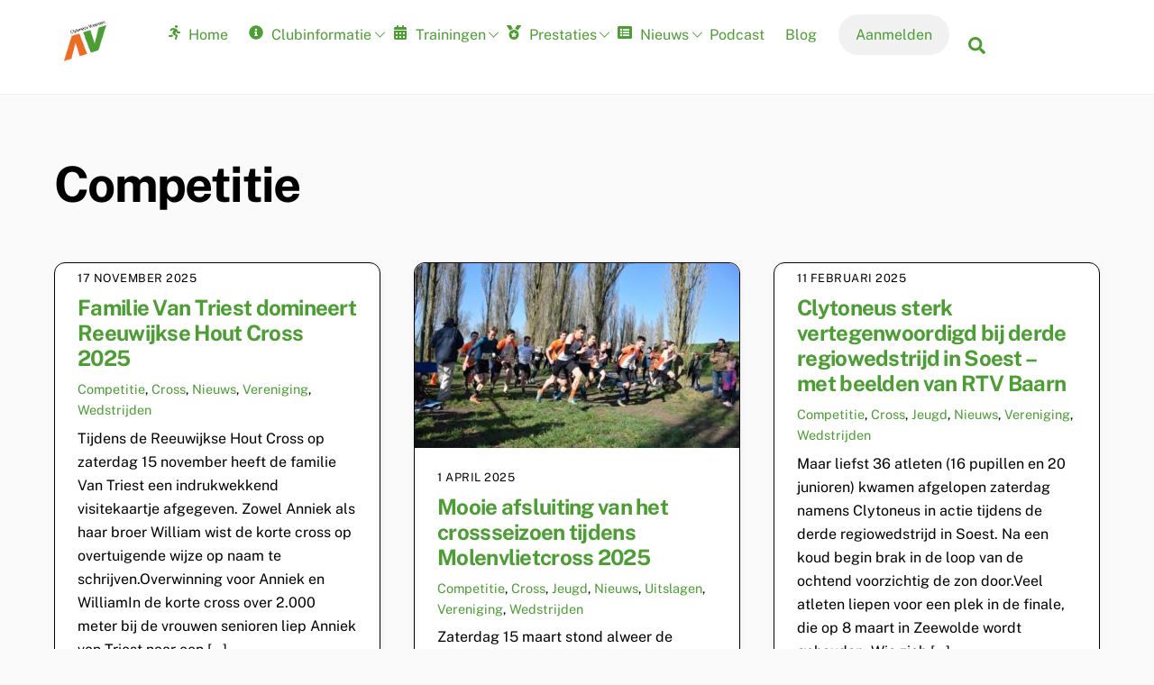

--- FILE ---
content_type: text/html; charset=UTF-8
request_url: https://clytoneus.nl/category/competitie/
body_size: 20035
content:
<!DOCTYPE html>
<html lang="nl-NL">
<head>
        <meta charset="UTF-8">
        <meta name="viewport" content="width=device-width, initial-scale=1, minimum-scale=1">
        <style id="tb_inline_styles" data-no-optimize="1">.tb_animation_on{overflow-x:hidden}.themify_builder .wow{visibility:hidden;animation-fill-mode:both}[data-tf-animation]{will-change:transform,opacity,visibility}.themify_builder .tf_lax_done{transition-duration:.8s;transition-timing-function:cubic-bezier(.165,.84,.44,1)}[data-sticky-active].tb_sticky_scroll_active{z-index:1}[data-sticky-active].tb_sticky_scroll_active .hide-on-stick{display:none}@media(min-width:1281px){.hide-desktop{width:0!important;height:0!important;padding:0!important;visibility:hidden!important;margin:0!important;display:table-column!important;background:0!important;content-visibility:hidden;overflow:hidden!important}}@media(min-width:769px) and (max-width:1280px){.hide-tablet_landscape{width:0!important;height:0!important;padding:0!important;visibility:hidden!important;margin:0!important;display:table-column!important;background:0!important;content-visibility:hidden;overflow:hidden!important}}@media(min-width:681px) and (max-width:768px){.hide-tablet{width:0!important;height:0!important;padding:0!important;visibility:hidden!important;margin:0!important;display:table-column!important;background:0!important;content-visibility:hidden;overflow:hidden!important}}@media(max-width:680px){.hide-mobile{width:0!important;height:0!important;padding:0!important;visibility:hidden!important;margin:0!important;display:table-column!important;background:0!important;content-visibility:hidden;overflow:hidden!important}}div.row_inner,div.module_subrow{--gutter:3.2%;--narrow:1.6%;--none:0%;}@media(max-width:768px){div.module-gallery-grid{--galn:var(--galt)}}@media(max-width:680px){
                .themify_map.tf_map_loaded{width:100%!important}
                .ui.builder_button,.ui.nav li a{padding:.525em 1.15em}
                .fullheight>.row_inner:not(.tb_col_count_1){min-height:0}
                div.module-gallery-grid{--galn:var(--galm);gap:8px}
            }</style><noscript><style>.themify_builder .wow,.wow .tf_lazy{visibility:visible!important}</style></noscript>            <style id="tf_lazy_style" data-no-optimize="1">
                .tf_svg_lazy{
                    content-visibility:auto;
                    background-size:100% 25%!important;
                    background-repeat:no-repeat!important;
                    background-position:0 0, 0 33.4%,0 66.6%,0 100%!important;
                    transition:filter .3s linear!important;
                    filter:blur(25px)!important;                    transform:translateZ(0)
                }
                .tf_svg_lazy_loaded{
                    filter:blur(0)!important
                }
                [data-lazy]:is(.module,.module_row:not(.tb_first)),.module[data-lazy] .ui,.module_row[data-lazy]:not(.tb_first):is(>.row_inner,.module_column[data-lazy],.module_subrow[data-lazy]){
                    background-image:none!important
                }
            </style>
            <noscript>
                <style>
                    .tf_svg_lazy{
                        display:none!important
                    }
                </style>
            </noscript>
                    <style id="tf_lazy_common" data-no-optimize="1">
                        img{
                max-width:100%;
                height:auto
            }
                                    :where(.tf_in_flx,.tf_flx){display:inline-flex;flex-wrap:wrap;place-items:center}
            .tf_fa,:is(em,i) tf-lottie{display:inline-block;vertical-align:middle}:is(em,i) tf-lottie{width:1.5em;height:1.5em}.tf_fa{width:1em;height:1em;stroke-width:0;stroke:currentColor;overflow:visible;fill:currentColor;pointer-events:none;text-rendering:optimizeSpeed;buffered-rendering:static}#tf_svg symbol{overflow:visible}:where(.tf_lazy){position:relative;visibility:visible;display:block;opacity:.3}.wow .tf_lazy:not(.tf_swiper-slide){visibility:hidden;opacity:1}div.tf_audio_lazy audio{visibility:hidden;height:0;display:inline}.mejs-container{visibility:visible}.tf_iframe_lazy{transition:opacity .3s ease-in-out;min-height:10px}:where(.tf_flx),.tf_swiper-wrapper{display:flex}.tf_swiper-slide{flex-shrink:0;opacity:0;width:100%;height:100%}.tf_swiper-wrapper>br,.tf_lazy.tf_swiper-wrapper .tf_lazy:after,.tf_lazy.tf_swiper-wrapper .tf_lazy:before{display:none}.tf_lazy:after,.tf_lazy:before{content:'';display:inline-block;position:absolute;width:10px!important;height:10px!important;margin:0 3px;top:50%!important;inset-inline:auto 50%!important;border-radius:100%;background-color:currentColor;visibility:visible;animation:tf-hrz-loader infinite .75s cubic-bezier(.2,.68,.18,1.08)}.tf_lazy:after{width:6px!important;height:6px!important;inset-inline:50% auto!important;margin-top:3px;animation-delay:-.4s}@keyframes tf-hrz-loader{0%,100%{transform:scale(1);opacity:1}50%{transform:scale(.1);opacity:.6}}.tf_lazy_lightbox{position:fixed;background:rgba(11,11,11,.8);color:#ccc;top:0;left:0;display:flex;align-items:center;justify-content:center;z-index:999}.tf_lazy_lightbox .tf_lazy:after,.tf_lazy_lightbox .tf_lazy:before{background:#fff}.tf_vd_lazy,tf-lottie{display:flex;flex-wrap:wrap}tf-lottie{aspect-ratio:1.777}.tf_w.tf_vd_lazy video{width:100%;height:auto;position:static;object-fit:cover}
        </style>
        <link type="image/x-icon" href="https://clytoneus.nl/wp-content/uploads/2019/12/favicon.ico" rel="icon" /><title>Competitie &#8211; Clytoneus</title>
<meta name='robots' content='max-image-preview:large' />
<style id='wp-img-auto-sizes-contain-inline-css'>
img:is([sizes=auto i],[sizes^="auto," i]){contain-intrinsic-size:3000px 1500px}
/*# sourceURL=wp-img-auto-sizes-contain-inline-css */
</style>
<style id='powerpress-player-block-style-inline-css'>


/*# sourceURL=https://clytoneus.nl/wp-content/plugins/powerpress/blocks/player-block/build/style-index.css */
</style>
<style id='global-styles-inline-css'>
:root{--wp--preset--aspect-ratio--square: 1;--wp--preset--aspect-ratio--4-3: 4/3;--wp--preset--aspect-ratio--3-4: 3/4;--wp--preset--aspect-ratio--3-2: 3/2;--wp--preset--aspect-ratio--2-3: 2/3;--wp--preset--aspect-ratio--16-9: 16/9;--wp--preset--aspect-ratio--9-16: 9/16;--wp--preset--color--black: #000000;--wp--preset--color--cyan-bluish-gray: #abb8c3;--wp--preset--color--white: #ffffff;--wp--preset--color--pale-pink: #f78da7;--wp--preset--color--vivid-red: #cf2e2e;--wp--preset--color--luminous-vivid-orange: #ff6900;--wp--preset--color--luminous-vivid-amber: #fcb900;--wp--preset--color--light-green-cyan: #7bdcb5;--wp--preset--color--vivid-green-cyan: #00d084;--wp--preset--color--pale-cyan-blue: #8ed1fc;--wp--preset--color--vivid-cyan-blue: #0693e3;--wp--preset--color--vivid-purple: #9b51e0;--wp--preset--gradient--vivid-cyan-blue-to-vivid-purple: linear-gradient(135deg,rgb(6,147,227) 0%,rgb(155,81,224) 100%);--wp--preset--gradient--light-green-cyan-to-vivid-green-cyan: linear-gradient(135deg,rgb(122,220,180) 0%,rgb(0,208,130) 100%);--wp--preset--gradient--luminous-vivid-amber-to-luminous-vivid-orange: linear-gradient(135deg,rgb(252,185,0) 0%,rgb(255,105,0) 100%);--wp--preset--gradient--luminous-vivid-orange-to-vivid-red: linear-gradient(135deg,rgb(255,105,0) 0%,rgb(207,46,46) 100%);--wp--preset--gradient--very-light-gray-to-cyan-bluish-gray: linear-gradient(135deg,rgb(238,238,238) 0%,rgb(169,184,195) 100%);--wp--preset--gradient--cool-to-warm-spectrum: linear-gradient(135deg,rgb(74,234,220) 0%,rgb(151,120,209) 20%,rgb(207,42,186) 40%,rgb(238,44,130) 60%,rgb(251,105,98) 80%,rgb(254,248,76) 100%);--wp--preset--gradient--blush-light-purple: linear-gradient(135deg,rgb(255,206,236) 0%,rgb(152,150,240) 100%);--wp--preset--gradient--blush-bordeaux: linear-gradient(135deg,rgb(254,205,165) 0%,rgb(254,45,45) 50%,rgb(107,0,62) 100%);--wp--preset--gradient--luminous-dusk: linear-gradient(135deg,rgb(255,203,112) 0%,rgb(199,81,192) 50%,rgb(65,88,208) 100%);--wp--preset--gradient--pale-ocean: linear-gradient(135deg,rgb(255,245,203) 0%,rgb(182,227,212) 50%,rgb(51,167,181) 100%);--wp--preset--gradient--electric-grass: linear-gradient(135deg,rgb(202,248,128) 0%,rgb(113,206,126) 100%);--wp--preset--gradient--midnight: linear-gradient(135deg,rgb(2,3,129) 0%,rgb(40,116,252) 100%);--wp--preset--font-size--small: 13px;--wp--preset--font-size--medium: clamp(14px, 0.875rem + ((1vw - 3.2px) * 0.469), 20px);--wp--preset--font-size--large: clamp(22.041px, 1.378rem + ((1vw - 3.2px) * 1.091), 36px);--wp--preset--font-size--x-large: clamp(25.014px, 1.563rem + ((1vw - 3.2px) * 1.327), 42px);--wp--preset--font-family--system-font: -apple-system,BlinkMacSystemFont,"Segoe UI",Roboto,Oxygen-Sans,Ubuntu,Cantarell,"Helvetica Neue",sans-serif;--wp--preset--spacing--20: 0.44rem;--wp--preset--spacing--30: 0.67rem;--wp--preset--spacing--40: 1rem;--wp--preset--spacing--50: 1.5rem;--wp--preset--spacing--60: 2.25rem;--wp--preset--spacing--70: 3.38rem;--wp--preset--spacing--80: 5.06rem;--wp--preset--shadow--natural: 6px 6px 9px rgba(0, 0, 0, 0.2);--wp--preset--shadow--deep: 12px 12px 50px rgba(0, 0, 0, 0.4);--wp--preset--shadow--sharp: 6px 6px 0px rgba(0, 0, 0, 0.2);--wp--preset--shadow--outlined: 6px 6px 0px -3px rgb(255, 255, 255), 6px 6px rgb(0, 0, 0);--wp--preset--shadow--crisp: 6px 6px 0px rgb(0, 0, 0);}:where(body) { margin: 0; }.wp-site-blocks > .alignleft { float: left; margin-right: 2em; }.wp-site-blocks > .alignright { float: right; margin-left: 2em; }.wp-site-blocks > .aligncenter { justify-content: center; margin-left: auto; margin-right: auto; }:where(.wp-site-blocks) > * { margin-block-start: 24px; margin-block-end: 0; }:where(.wp-site-blocks) > :first-child { margin-block-start: 0; }:where(.wp-site-blocks) > :last-child { margin-block-end: 0; }:root { --wp--style--block-gap: 24px; }:root :where(.is-layout-flow) > :first-child{margin-block-start: 0;}:root :where(.is-layout-flow) > :last-child{margin-block-end: 0;}:root :where(.is-layout-flow) > *{margin-block-start: 24px;margin-block-end: 0;}:root :where(.is-layout-constrained) > :first-child{margin-block-start: 0;}:root :where(.is-layout-constrained) > :last-child{margin-block-end: 0;}:root :where(.is-layout-constrained) > *{margin-block-start: 24px;margin-block-end: 0;}:root :where(.is-layout-flex){gap: 24px;}:root :where(.is-layout-grid){gap: 24px;}.is-layout-flow > .alignleft{float: left;margin-inline-start: 0;margin-inline-end: 2em;}.is-layout-flow > .alignright{float: right;margin-inline-start: 2em;margin-inline-end: 0;}.is-layout-flow > .aligncenter{margin-left: auto !important;margin-right: auto !important;}.is-layout-constrained > .alignleft{float: left;margin-inline-start: 0;margin-inline-end: 2em;}.is-layout-constrained > .alignright{float: right;margin-inline-start: 2em;margin-inline-end: 0;}.is-layout-constrained > .aligncenter{margin-left: auto !important;margin-right: auto !important;}.is-layout-constrained > :where(:not(.alignleft):not(.alignright):not(.alignfull)){margin-left: auto !important;margin-right: auto !important;}body .is-layout-flex{display: flex;}.is-layout-flex{flex-wrap: wrap;align-items: center;}.is-layout-flex > :is(*, div){margin: 0;}body .is-layout-grid{display: grid;}.is-layout-grid > :is(*, div){margin: 0;}body{font-family: var(--wp--preset--font-family--system-font);font-size: var(--wp--preset--font-size--medium);line-height: 1.6;padding-top: 0px;padding-right: 0px;padding-bottom: 0px;padding-left: 0px;}a:where(:not(.wp-element-button)){text-decoration: underline;}:root :where(.wp-element-button, .wp-block-button__link){background-color: #32373c;border-width: 0;color: #fff;font-family: inherit;font-size: inherit;font-style: inherit;font-weight: inherit;letter-spacing: inherit;line-height: inherit;padding-top: calc(0.667em + 2px);padding-right: calc(1.333em + 2px);padding-bottom: calc(0.667em + 2px);padding-left: calc(1.333em + 2px);text-decoration: none;text-transform: inherit;}.has-black-color{color: var(--wp--preset--color--black) !important;}.has-cyan-bluish-gray-color{color: var(--wp--preset--color--cyan-bluish-gray) !important;}.has-white-color{color: var(--wp--preset--color--white) !important;}.has-pale-pink-color{color: var(--wp--preset--color--pale-pink) !important;}.has-vivid-red-color{color: var(--wp--preset--color--vivid-red) !important;}.has-luminous-vivid-orange-color{color: var(--wp--preset--color--luminous-vivid-orange) !important;}.has-luminous-vivid-amber-color{color: var(--wp--preset--color--luminous-vivid-amber) !important;}.has-light-green-cyan-color{color: var(--wp--preset--color--light-green-cyan) !important;}.has-vivid-green-cyan-color{color: var(--wp--preset--color--vivid-green-cyan) !important;}.has-pale-cyan-blue-color{color: var(--wp--preset--color--pale-cyan-blue) !important;}.has-vivid-cyan-blue-color{color: var(--wp--preset--color--vivid-cyan-blue) !important;}.has-vivid-purple-color{color: var(--wp--preset--color--vivid-purple) !important;}.has-black-background-color{background-color: var(--wp--preset--color--black) !important;}.has-cyan-bluish-gray-background-color{background-color: var(--wp--preset--color--cyan-bluish-gray) !important;}.has-white-background-color{background-color: var(--wp--preset--color--white) !important;}.has-pale-pink-background-color{background-color: var(--wp--preset--color--pale-pink) !important;}.has-vivid-red-background-color{background-color: var(--wp--preset--color--vivid-red) !important;}.has-luminous-vivid-orange-background-color{background-color: var(--wp--preset--color--luminous-vivid-orange) !important;}.has-luminous-vivid-amber-background-color{background-color: var(--wp--preset--color--luminous-vivid-amber) !important;}.has-light-green-cyan-background-color{background-color: var(--wp--preset--color--light-green-cyan) !important;}.has-vivid-green-cyan-background-color{background-color: var(--wp--preset--color--vivid-green-cyan) !important;}.has-pale-cyan-blue-background-color{background-color: var(--wp--preset--color--pale-cyan-blue) !important;}.has-vivid-cyan-blue-background-color{background-color: var(--wp--preset--color--vivid-cyan-blue) !important;}.has-vivid-purple-background-color{background-color: var(--wp--preset--color--vivid-purple) !important;}.has-black-border-color{border-color: var(--wp--preset--color--black) !important;}.has-cyan-bluish-gray-border-color{border-color: var(--wp--preset--color--cyan-bluish-gray) !important;}.has-white-border-color{border-color: var(--wp--preset--color--white) !important;}.has-pale-pink-border-color{border-color: var(--wp--preset--color--pale-pink) !important;}.has-vivid-red-border-color{border-color: var(--wp--preset--color--vivid-red) !important;}.has-luminous-vivid-orange-border-color{border-color: var(--wp--preset--color--luminous-vivid-orange) !important;}.has-luminous-vivid-amber-border-color{border-color: var(--wp--preset--color--luminous-vivid-amber) !important;}.has-light-green-cyan-border-color{border-color: var(--wp--preset--color--light-green-cyan) !important;}.has-vivid-green-cyan-border-color{border-color: var(--wp--preset--color--vivid-green-cyan) !important;}.has-pale-cyan-blue-border-color{border-color: var(--wp--preset--color--pale-cyan-blue) !important;}.has-vivid-cyan-blue-border-color{border-color: var(--wp--preset--color--vivid-cyan-blue) !important;}.has-vivid-purple-border-color{border-color: var(--wp--preset--color--vivid-purple) !important;}.has-vivid-cyan-blue-to-vivid-purple-gradient-background{background: var(--wp--preset--gradient--vivid-cyan-blue-to-vivid-purple) !important;}.has-light-green-cyan-to-vivid-green-cyan-gradient-background{background: var(--wp--preset--gradient--light-green-cyan-to-vivid-green-cyan) !important;}.has-luminous-vivid-amber-to-luminous-vivid-orange-gradient-background{background: var(--wp--preset--gradient--luminous-vivid-amber-to-luminous-vivid-orange) !important;}.has-luminous-vivid-orange-to-vivid-red-gradient-background{background: var(--wp--preset--gradient--luminous-vivid-orange-to-vivid-red) !important;}.has-very-light-gray-to-cyan-bluish-gray-gradient-background{background: var(--wp--preset--gradient--very-light-gray-to-cyan-bluish-gray) !important;}.has-cool-to-warm-spectrum-gradient-background{background: var(--wp--preset--gradient--cool-to-warm-spectrum) !important;}.has-blush-light-purple-gradient-background{background: var(--wp--preset--gradient--blush-light-purple) !important;}.has-blush-bordeaux-gradient-background{background: var(--wp--preset--gradient--blush-bordeaux) !important;}.has-luminous-dusk-gradient-background{background: var(--wp--preset--gradient--luminous-dusk) !important;}.has-pale-ocean-gradient-background{background: var(--wp--preset--gradient--pale-ocean) !important;}.has-electric-grass-gradient-background{background: var(--wp--preset--gradient--electric-grass) !important;}.has-midnight-gradient-background{background: var(--wp--preset--gradient--midnight) !important;}.has-small-font-size{font-size: var(--wp--preset--font-size--small) !important;}.has-medium-font-size{font-size: var(--wp--preset--font-size--medium) !important;}.has-large-font-size{font-size: var(--wp--preset--font-size--large) !important;}.has-x-large-font-size{font-size: var(--wp--preset--font-size--x-large) !important;}.has-system-font-font-family{font-family: var(--wp--preset--font-family--system-font) !important;}
:root :where(.wp-block-pullquote){font-size: clamp(0.984em, 0.984rem + ((1vw - 0.2em) * 0.645), 1.5em);line-height: 1.6;}
/*# sourceURL=global-styles-inline-css */
</style>
<link rel="preload" href="https://clytoneus.nl/wp-content/plugins/announcement-bar/css/style.css?ver=2.2.4" as="style"><link rel='stylesheet' id='announcement-bar-style-css' href='https://clytoneus.nl/wp-content/plugins/announcement-bar/css/style.css?ver=2.2.4' media='all' />
<link rel="preload" href="https://clytoneus.nl/wp-content/plugins/themify-event-post/assets/style.css?ver=6.9" as="style"><link rel='stylesheet' id='themify-event-post-css' href='https://clytoneus.nl/wp-content/plugins/themify-event-post/assets/style.css?ver=6.9' media='all' />
<link rel="preload" href="https://clytoneus.nl/wp-content/plugins/tablepress/css/build/default.css?ver=3.2.5" as="style"><link rel='stylesheet' id='tablepress-default-css' href='https://clytoneus.nl/wp-content/plugins/tablepress/css/build/default.css?ver=3.2.5' media='all' />
<script src="https://clytoneus.nl/wp-includes/js/jquery/jquery.min.js?ver=3.7.1" id="jquery-core-js"></script>
<script src="https://clytoneus.nl/wp-includes/js/jquery/jquery-migrate.min.js?ver=3.4.1" id="jquery-migrate-js"></script>
<link rel="https://api.w.org/" href="https://clytoneus.nl/wp-json/" /><link rel="alternate" title="JSON" type="application/json" href="https://clytoneus.nl/wp-json/wp/v2/categories/3" /><link rel="EditURI" type="application/rsd+xml" title="RSD" href="https://clytoneus.nl/xmlrpc.php?rsd" />
<meta name="generator" content="WordPress 6.9" />
            <script type="text/javascript"><!--
                                function powerpress_pinw(pinw_url){window.open(pinw_url, 'PowerPressPlayer','toolbar=0,status=0,resizable=1,width=460,height=320');	return false;}
                //-->

                // tabnab protection
                window.addEventListener('load', function () {
                    // make all links have rel="noopener noreferrer"
                    document.querySelectorAll('a[target="_blank"]').forEach(link => {
                        link.setAttribute('rel', 'noopener noreferrer');
                    });
                });
            </script>
            
	<style>
	@keyframes themifyAnimatedBG{
		0%{background-color:#33baab}100%{background-color:#e33b9e}50%{background-color:#4961d7}33.3%{background-color:#2ea85c}25%{background-color:#2bb8ed}20%{background-color:#dd5135}
	}
	.module_row.animated-bg{
		animation:themifyAnimatedBG 30000ms infinite alternate
	}
	</style>
	
<style type="text/css" xmlns="http://www.w3.org/1999/html">

/*
PowerPress subscribe sidebar widget
*/
.widget-area .widget_powerpress_subscribe h2,
.widget-area .widget_powerpress_subscribe h3,
.widget-area .widget_powerpress_subscribe h4,
.widget_powerpress_subscribe h2,
.widget_powerpress_subscribe h3,
.widget_powerpress_subscribe h4 {
	margin-bottom: 0;
	padding-bottom: 0;
}
</style>
<!-- Global site tag (gtag.js) - Google Analytics -->
<script async src="https://www.googletagmanager.com/gtag/js?id=UA-172783743-1"></script>
<script>
  window.dataLayer = window.dataLayer || [];
  function gtag(){dataLayer.push(arguments);}
  gtag('js', new Date());

  gtag('config', 'UA-172783743-1',{ 'anonymize_ip': true });
</script>
<link rel="icon" href="https://clytoneus.nl/wp-content/uploads/2019/12/cropped-Clytoneus-tekst-zwart@512y-32x32.png" sizes="32x32" />
<link rel="icon" href="https://clytoneus.nl/wp-content/uploads/2019/12/cropped-Clytoneus-tekst-zwart@512y-192x192.png" sizes="192x192" />
<link rel="apple-touch-icon" href="https://clytoneus.nl/wp-content/uploads/2019/12/cropped-Clytoneus-tekst-zwart@512y-180x180.png" />
<meta name="msapplication-TileImage" content="https://clytoneus.nl/wp-content/uploads/2019/12/cropped-Clytoneus-tekst-zwart@512y-270x270.png" />
<link rel="prefetch" href="https://clytoneus.nl/wp-content/themes/themify-ultra/js/themify-script.js?ver=8.0.7" as="script" fetchpriority="low"><link rel="prefetch" href="https://clytoneus.nl/wp-content/themes/themify-ultra/themify/js/modules/themify-sidemenu.js?ver=8.1.9" as="script" fetchpriority="low"><link rel="preload" href="https://clytoneus.nl/wp-content/uploads/2019/12/Clytoneus-tekst-zwart@512y.png" as="image"><link rel="prefetch" href="https://clytoneus.nl/wp-content/themes/themify-ultra/themify/js/modules/isotop.js?ver=8.1.9" as="script" fetchpriority="low"><style id="tf_gf_fonts_style">@font-face{font-family:'EB Garamond';font-style:italic;font-display:swap;src:url(https://fonts.gstatic.com/s/ebgaramond/v31/SlGFmQSNjdsmc35JDF1K5GRwUjcdlttVFm-rI7e8QL9wU6ingQ.woff2) format('woff2');unicode-range:U+0460-052F,U+1C80-1C8A,U+20B4,U+2DE0-2DFF,U+A640-A69F,U+FE2E-FE2F;}@font-face{font-family:'EB Garamond';font-style:italic;font-display:swap;src:url(https://fonts.gstatic.com/s/ebgaramond/v31/SlGFmQSNjdsmc35JDF1K5GRwUjcdlttVFm-rI7e8QL95U6ingQ.woff2) format('woff2');unicode-range:U+0301,U+0400-045F,U+0490-0491,U+04B0-04B1,U+2116;}@font-face{font-family:'EB Garamond';font-style:italic;font-display:swap;src:url(https://fonts.gstatic.com/s/ebgaramond/v31/SlGFmQSNjdsmc35JDF1K5GRwUjcdlttVFm-rI7e8QL9xU6ingQ.woff2) format('woff2');unicode-range:U+1F00-1FFF;}@font-face{font-family:'EB Garamond';font-style:italic;font-display:swap;src:url(https://fonts.gstatic.com/s/ebgaramond/v31/SlGFmQSNjdsmc35JDF1K5GRwUjcdlttVFm-rI7e8QL9-U6ingQ.woff2) format('woff2');unicode-range:U+0370-0377,U+037A-037F,U+0384-038A,U+038C,U+038E-03A1,U+03A3-03FF;}@font-face{font-family:'EB Garamond';font-style:italic;font-display:swap;src:url(https://fonts.gstatic.com/s/ebgaramond/v31/SlGFmQSNjdsmc35JDF1K5GRwUjcdlttVFm-rI7e8QL9yU6ingQ.woff2) format('woff2');unicode-range:U+0102-0103,U+0110-0111,U+0128-0129,U+0168-0169,U+01A0-01A1,U+01AF-01B0,U+0300-0301,U+0303-0304,U+0308-0309,U+0323,U+0329,U+1EA0-1EF9,U+20AB;}@font-face{font-family:'EB Garamond';font-style:italic;font-display:swap;src:url(https://fonts.gstatic.com/s/ebgaramond/v31/SlGFmQSNjdsmc35JDF1K5GRwUjcdlttVFm-rI7e8QL9zU6ingQ.woff2) format('woff2');unicode-range:U+0100-02BA,U+02BD-02C5,U+02C7-02CC,U+02CE-02D7,U+02DD-02FF,U+0304,U+0308,U+0329,U+1D00-1DBF,U+1E00-1E9F,U+1EF2-1EFF,U+2020,U+20A0-20AB,U+20AD-20C0,U+2113,U+2C60-2C7F,U+A720-A7FF;}@font-face{font-family:'EB Garamond';font-style:italic;font-display:swap;src:url(https://fonts.gstatic.com/s/ebgaramond/v31/SlGFmQSNjdsmc35JDF1K5GRwUjcdlttVFm-rI7e8QL99U6g.woff2) format('woff2');unicode-range:U+0000-00FF,U+0131,U+0152-0153,U+02BB-02BC,U+02C6,U+02DA,U+02DC,U+0304,U+0308,U+0329,U+2000-206F,U+20AC,U+2122,U+2191,U+2193,U+2212,U+2215,U+FEFF,U+FFFD;}@font-face{font-family:'EB Garamond';font-display:swap;src:url(https://fonts.gstatic.com/s/ebgaramond/v31/SlGDmQSNjdsmc35JDF1K5E55YMjF_7DPuGi-6_RkCY9_S6w.woff2) format('woff2');unicode-range:U+0460-052F,U+1C80-1C8A,U+20B4,U+2DE0-2DFF,U+A640-A69F,U+FE2E-FE2F;}@font-face{font-family:'EB Garamond';font-display:swap;src:url(https://fonts.gstatic.com/s/ebgaramond/v31/SlGDmQSNjdsmc35JDF1K5E55YMjF_7DPuGi-6_RkAI9_S6w.woff2) format('woff2');unicode-range:U+0301,U+0400-045F,U+0490-0491,U+04B0-04B1,U+2116;}@font-face{font-family:'EB Garamond';font-display:swap;src:url(https://fonts.gstatic.com/s/ebgaramond/v31/SlGDmQSNjdsmc35JDF1K5E55YMjF_7DPuGi-6_RkCI9_S6w.woff2) format('woff2');unicode-range:U+1F00-1FFF;}@font-face{font-family:'EB Garamond';font-display:swap;src:url(https://fonts.gstatic.com/s/ebgaramond/v31/SlGDmQSNjdsmc35JDF1K5E55YMjF_7DPuGi-6_RkB49_S6w.woff2) format('woff2');unicode-range:U+0370-0377,U+037A-037F,U+0384-038A,U+038C,U+038E-03A1,U+03A3-03FF;}@font-face{font-family:'EB Garamond';font-display:swap;src:url(https://fonts.gstatic.com/s/ebgaramond/v31/SlGDmQSNjdsmc35JDF1K5E55YMjF_7DPuGi-6_RkC49_S6w.woff2) format('woff2');unicode-range:U+0102-0103,U+0110-0111,U+0128-0129,U+0168-0169,U+01A0-01A1,U+01AF-01B0,U+0300-0301,U+0303-0304,U+0308-0309,U+0323,U+0329,U+1EA0-1EF9,U+20AB;}@font-face{font-family:'EB Garamond';font-display:swap;src:url(https://fonts.gstatic.com/s/ebgaramond/v31/SlGDmQSNjdsmc35JDF1K5E55YMjF_7DPuGi-6_RkCo9_S6w.woff2) format('woff2');unicode-range:U+0100-02BA,U+02BD-02C5,U+02C7-02CC,U+02CE-02D7,U+02DD-02FF,U+0304,U+0308,U+0329,U+1D00-1DBF,U+1E00-1E9F,U+1EF2-1EFF,U+2020,U+20A0-20AB,U+20AD-20C0,U+2113,U+2C60-2C7F,U+A720-A7FF;}@font-face{font-family:'EB Garamond';font-display:swap;src:url(https://fonts.gstatic.com/s/ebgaramond/v31/SlGDmQSNjdsmc35JDF1K5E55YMjF_7DPuGi-6_RkBI9_.woff2) format('woff2');unicode-range:U+0000-00FF,U+0131,U+0152-0153,U+02BB-02BC,U+02C6,U+02DA,U+02DC,U+0304,U+0308,U+0329,U+2000-206F,U+20AC,U+2122,U+2191,U+2193,U+2212,U+2215,U+FEFF,U+FFFD;}@font-face{font-family:'Kaushan Script';font-display:swap;src:url(https://fonts.gstatic.com/s/kaushanscript/v18/vm8vdRfvXFLG3OLnsO15WYS5DG72wNJHMw.woff2) format('woff2');unicode-range:U+0100-02BA,U+02BD-02C5,U+02C7-02CC,U+02CE-02D7,U+02DD-02FF,U+0304,U+0308,U+0329,U+1D00-1DBF,U+1E00-1E9F,U+1EF2-1EFF,U+2020,U+20A0-20AB,U+20AD-20C0,U+2113,U+2C60-2C7F,U+A720-A7FF;}@font-face{font-family:'Kaushan Script';font-display:swap;src:url(https://fonts.gstatic.com/s/kaushanscript/v18/vm8vdRfvXFLG3OLnsO15WYS5DG74wNI.woff2) format('woff2');unicode-range:U+0000-00FF,U+0131,U+0152-0153,U+02BB-02BC,U+02C6,U+02DA,U+02DC,U+0304,U+0308,U+0329,U+2000-206F,U+20AC,U+2122,U+2191,U+2193,U+2212,U+2215,U+FEFF,U+FFFD;}@font-face{font-family:'Oswald';font-display:swap;src:url(https://fonts.gstatic.com/s/oswald/v56/TK3_WkUHHAIjg75cFRf3bXL8LICs1_FvsUtiZTaR.woff2) format('woff2');unicode-range:U+0460-052F,U+1C80-1C8A,U+20B4,U+2DE0-2DFF,U+A640-A69F,U+FE2E-FE2F;}@font-face{font-family:'Oswald';font-display:swap;src:url(https://fonts.gstatic.com/s/oswald/v56/TK3_WkUHHAIjg75cFRf3bXL8LICs1_FvsUJiZTaR.woff2) format('woff2');unicode-range:U+0301,U+0400-045F,U+0490-0491,U+04B0-04B1,U+2116;}@font-face{font-family:'Oswald';font-display:swap;src:url(https://fonts.gstatic.com/s/oswald/v56/TK3_WkUHHAIjg75cFRf3bXL8LICs1_FvsUliZTaR.woff2) format('woff2');unicode-range:U+0102-0103,U+0110-0111,U+0128-0129,U+0168-0169,U+01A0-01A1,U+01AF-01B0,U+0300-0301,U+0303-0304,U+0308-0309,U+0323,U+0329,U+1EA0-1EF9,U+20AB;}@font-face{font-family:'Oswald';font-display:swap;src:url(https://fonts.gstatic.com/s/oswald/v56/TK3_WkUHHAIjg75cFRf3bXL8LICs1_FvsUhiZTaR.woff2) format('woff2');unicode-range:U+0100-02BA,U+02BD-02C5,U+02C7-02CC,U+02CE-02D7,U+02DD-02FF,U+0304,U+0308,U+0329,U+1D00-1DBF,U+1E00-1E9F,U+1EF2-1EFF,U+2020,U+20A0-20AB,U+20AD-20C0,U+2113,U+2C60-2C7F,U+A720-A7FF;}@font-face{font-family:'Oswald';font-display:swap;src:url(https://fonts.gstatic.com/s/oswald/v56/TK3_WkUHHAIjg75cFRf3bXL8LICs1_FvsUZiZQ.woff2) format('woff2');unicode-range:U+0000-00FF,U+0131,U+0152-0153,U+02BB-02BC,U+02C6,U+02DA,U+02DC,U+0304,U+0308,U+0329,U+2000-206F,U+20AC,U+2122,U+2191,U+2193,U+2212,U+2215,U+FEFF,U+FFFD;}@font-face{font-family:'Public Sans';font-style:italic;font-display:swap;src:url(https://fonts.gstatic.com/s/publicsans/v20/ijwTs572Xtc6ZYQws9YVwnNDTJPax9k0.woff2) format('woff2');unicode-range:U+0102-0103,U+0110-0111,U+0128-0129,U+0168-0169,U+01A0-01A1,U+01AF-01B0,U+0300-0301,U+0303-0304,U+0308-0309,U+0323,U+0329,U+1EA0-1EF9,U+20AB;}@font-face{font-family:'Public Sans';font-style:italic;font-display:swap;src:url(https://fonts.gstatic.com/s/publicsans/v20/ijwTs572Xtc6ZYQws9YVwnNDTJLax9k0.woff2) format('woff2');unicode-range:U+0100-02BA,U+02BD-02C5,U+02C7-02CC,U+02CE-02D7,U+02DD-02FF,U+0304,U+0308,U+0329,U+1D00-1DBF,U+1E00-1E9F,U+1EF2-1EFF,U+2020,U+20A0-20AB,U+20AD-20C0,U+2113,U+2C60-2C7F,U+A720-A7FF;}@font-face{font-family:'Public Sans';font-style:italic;font-display:swap;src:url(https://fonts.gstatic.com/s/publicsans/v20/ijwTs572Xtc6ZYQws9YVwnNDTJzaxw.woff2) format('woff2');unicode-range:U+0000-00FF,U+0131,U+0152-0153,U+02BB-02BC,U+02C6,U+02DA,U+02DC,U+0304,U+0308,U+0329,U+2000-206F,U+20AC,U+2122,U+2191,U+2193,U+2212,U+2215,U+FEFF,U+FFFD;}@font-face{font-family:'Public Sans';font-style:italic;font-weight:600;font-display:swap;src:url(https://fonts.gstatic.com/s/publicsans/v20/ijwTs572Xtc6ZYQws9YVwnNDTJPax9k0.woff2) format('woff2');unicode-range:U+0102-0103,U+0110-0111,U+0128-0129,U+0168-0169,U+01A0-01A1,U+01AF-01B0,U+0300-0301,U+0303-0304,U+0308-0309,U+0323,U+0329,U+1EA0-1EF9,U+20AB;}@font-face{font-family:'Public Sans';font-style:italic;font-weight:600;font-display:swap;src:url(https://fonts.gstatic.com/s/publicsans/v20/ijwTs572Xtc6ZYQws9YVwnNDTJLax9k0.woff2) format('woff2');unicode-range:U+0100-02BA,U+02BD-02C5,U+02C7-02CC,U+02CE-02D7,U+02DD-02FF,U+0304,U+0308,U+0329,U+1D00-1DBF,U+1E00-1E9F,U+1EF2-1EFF,U+2020,U+20A0-20AB,U+20AD-20C0,U+2113,U+2C60-2C7F,U+A720-A7FF;}@font-face{font-family:'Public Sans';font-style:italic;font-weight:600;font-display:swap;src:url(https://fonts.gstatic.com/s/publicsans/v20/ijwTs572Xtc6ZYQws9YVwnNDTJzaxw.woff2) format('woff2');unicode-range:U+0000-00FF,U+0131,U+0152-0153,U+02BB-02BC,U+02C6,U+02DA,U+02DC,U+0304,U+0308,U+0329,U+2000-206F,U+20AC,U+2122,U+2191,U+2193,U+2212,U+2215,U+FEFF,U+FFFD;}@font-face{font-family:'Public Sans';font-style:italic;font-weight:700;font-display:swap;src:url(https://fonts.gstatic.com/s/publicsans/v20/ijwTs572Xtc6ZYQws9YVwnNDTJPax9k0.woff2) format('woff2');unicode-range:U+0102-0103,U+0110-0111,U+0128-0129,U+0168-0169,U+01A0-01A1,U+01AF-01B0,U+0300-0301,U+0303-0304,U+0308-0309,U+0323,U+0329,U+1EA0-1EF9,U+20AB;}@font-face{font-family:'Public Sans';font-style:italic;font-weight:700;font-display:swap;src:url(https://fonts.gstatic.com/s/publicsans/v20/ijwTs572Xtc6ZYQws9YVwnNDTJLax9k0.woff2) format('woff2');unicode-range:U+0100-02BA,U+02BD-02C5,U+02C7-02CC,U+02CE-02D7,U+02DD-02FF,U+0304,U+0308,U+0329,U+1D00-1DBF,U+1E00-1E9F,U+1EF2-1EFF,U+2020,U+20A0-20AB,U+20AD-20C0,U+2113,U+2C60-2C7F,U+A720-A7FF;}@font-face{font-family:'Public Sans';font-style:italic;font-weight:700;font-display:swap;src:url(https://fonts.gstatic.com/s/publicsans/v20/ijwTs572Xtc6ZYQws9YVwnNDTJzaxw.woff2) format('woff2');unicode-range:U+0000-00FF,U+0131,U+0152-0153,U+02BB-02BC,U+02C6,U+02DA,U+02DC,U+0304,U+0308,U+0329,U+2000-206F,U+20AC,U+2122,U+2191,U+2193,U+2212,U+2215,U+FEFF,U+FFFD;}@font-face{font-family:'Public Sans';font-display:swap;src:url(https://fonts.gstatic.com/s/publicsans/v20/ijwRs572Xtc6ZYQws9YVwnNJfJ7Cww.woff2) format('woff2');unicode-range:U+0102-0103,U+0110-0111,U+0128-0129,U+0168-0169,U+01A0-01A1,U+01AF-01B0,U+0300-0301,U+0303-0304,U+0308-0309,U+0323,U+0329,U+1EA0-1EF9,U+20AB;}@font-face{font-family:'Public Sans';font-display:swap;src:url(https://fonts.gstatic.com/s/publicsans/v20/ijwRs572Xtc6ZYQws9YVwnNIfJ7Cww.woff2) format('woff2');unicode-range:U+0100-02BA,U+02BD-02C5,U+02C7-02CC,U+02CE-02D7,U+02DD-02FF,U+0304,U+0308,U+0329,U+1D00-1DBF,U+1E00-1E9F,U+1EF2-1EFF,U+2020,U+20A0-20AB,U+20AD-20C0,U+2113,U+2C60-2C7F,U+A720-A7FF;}@font-face{font-family:'Public Sans';font-display:swap;src:url(https://fonts.gstatic.com/s/publicsans/v20/ijwRs572Xtc6ZYQws9YVwnNGfJ4.woff2) format('woff2');unicode-range:U+0000-00FF,U+0131,U+0152-0153,U+02BB-02BC,U+02C6,U+02DA,U+02DC,U+0304,U+0308,U+0329,U+2000-206F,U+20AC,U+2122,U+2191,U+2193,U+2212,U+2215,U+FEFF,U+FFFD;}@font-face{font-family:'Public Sans';font-weight:600;font-display:swap;src:url(https://fonts.gstatic.com/s/publicsans/v20/ijwRs572Xtc6ZYQws9YVwnNJfJ7Cww.woff2) format('woff2');unicode-range:U+0102-0103,U+0110-0111,U+0128-0129,U+0168-0169,U+01A0-01A1,U+01AF-01B0,U+0300-0301,U+0303-0304,U+0308-0309,U+0323,U+0329,U+1EA0-1EF9,U+20AB;}@font-face{font-family:'Public Sans';font-weight:600;font-display:swap;src:url(https://fonts.gstatic.com/s/publicsans/v20/ijwRs572Xtc6ZYQws9YVwnNIfJ7Cww.woff2) format('woff2');unicode-range:U+0100-02BA,U+02BD-02C5,U+02C7-02CC,U+02CE-02D7,U+02DD-02FF,U+0304,U+0308,U+0329,U+1D00-1DBF,U+1E00-1E9F,U+1EF2-1EFF,U+2020,U+20A0-20AB,U+20AD-20C0,U+2113,U+2C60-2C7F,U+A720-A7FF;}@font-face{font-family:'Public Sans';font-weight:600;font-display:swap;src:url(https://fonts.gstatic.com/s/publicsans/v20/ijwRs572Xtc6ZYQws9YVwnNGfJ4.woff2) format('woff2');unicode-range:U+0000-00FF,U+0131,U+0152-0153,U+02BB-02BC,U+02C6,U+02DA,U+02DC,U+0304,U+0308,U+0329,U+2000-206F,U+20AC,U+2122,U+2191,U+2193,U+2212,U+2215,U+FEFF,U+FFFD;}@font-face{font-family:'Public Sans';font-weight:700;font-display:swap;src:url(https://fonts.gstatic.com/s/publicsans/v20/ijwRs572Xtc6ZYQws9YVwnNJfJ7Cww.woff2) format('woff2');unicode-range:U+0102-0103,U+0110-0111,U+0128-0129,U+0168-0169,U+01A0-01A1,U+01AF-01B0,U+0300-0301,U+0303-0304,U+0308-0309,U+0323,U+0329,U+1EA0-1EF9,U+20AB;}@font-face{font-family:'Public Sans';font-weight:700;font-display:swap;src:url(https://fonts.gstatic.com/s/publicsans/v20/ijwRs572Xtc6ZYQws9YVwnNIfJ7Cww.woff2) format('woff2');unicode-range:U+0100-02BA,U+02BD-02C5,U+02C7-02CC,U+02CE-02D7,U+02DD-02FF,U+0304,U+0308,U+0329,U+1D00-1DBF,U+1E00-1E9F,U+1EF2-1EFF,U+2020,U+20A0-20AB,U+20AD-20C0,U+2113,U+2C60-2C7F,U+A720-A7FF;}@font-face{font-family:'Public Sans';font-weight:700;font-display:swap;src:url(https://fonts.gstatic.com/s/publicsans/v20/ijwRs572Xtc6ZYQws9YVwnNGfJ4.woff2) format('woff2');unicode-range:U+0000-00FF,U+0131,U+0152-0153,U+02BB-02BC,U+02C6,U+02DA,U+02DC,U+0304,U+0308,U+0329,U+2000-206F,U+20AC,U+2122,U+2191,U+2193,U+2212,U+2215,U+FEFF,U+FFFD;}@font-face{font-family:'Roboto Slab';font-display:swap;src:url(https://fonts.gstatic.com/s/robotoslab/v35/BngbUXZYTXPIvIBgJJSb6s3BzlRRfKOFbvjojISmYmRjRdE.woff2) format('woff2');unicode-range:U+0460-052F,U+1C80-1C8A,U+20B4,U+2DE0-2DFF,U+A640-A69F,U+FE2E-FE2F;}@font-face{font-family:'Roboto Slab';font-display:swap;src:url(https://fonts.gstatic.com/s/robotoslab/v35/BngbUXZYTXPIvIBgJJSb6s3BzlRRfKOFbvjojISma2RjRdE.woff2) format('woff2');unicode-range:U+0301,U+0400-045F,U+0490-0491,U+04B0-04B1,U+2116;}@font-face{font-family:'Roboto Slab';font-display:swap;src:url(https://fonts.gstatic.com/s/robotoslab/v35/BngbUXZYTXPIvIBgJJSb6s3BzlRRfKOFbvjojISmY2RjRdE.woff2) format('woff2');unicode-range:U+1F00-1FFF;}@font-face{font-family:'Roboto Slab';font-display:swap;src:url(https://fonts.gstatic.com/s/robotoslab/v35/BngbUXZYTXPIvIBgJJSb6s3BzlRRfKOFbvjojISmbGRjRdE.woff2) format('woff2');unicode-range:U+0370-0377,U+037A-037F,U+0384-038A,U+038C,U+038E-03A1,U+03A3-03FF;}@font-face{font-family:'Roboto Slab';font-display:swap;src:url(https://fonts.gstatic.com/s/robotoslab/v35/BngbUXZYTXPIvIBgJJSb6s3BzlRRfKOFbvjojISmYGRjRdE.woff2) format('woff2');unicode-range:U+0102-0103,U+0110-0111,U+0128-0129,U+0168-0169,U+01A0-01A1,U+01AF-01B0,U+0300-0301,U+0303-0304,U+0308-0309,U+0323,U+0329,U+1EA0-1EF9,U+20AB;}@font-face{font-family:'Roboto Slab';font-display:swap;src:url(https://fonts.gstatic.com/s/robotoslab/v35/BngbUXZYTXPIvIBgJJSb6s3BzlRRfKOFbvjojISmYWRjRdE.woff2) format('woff2');unicode-range:U+0100-02BA,U+02BD-02C5,U+02C7-02CC,U+02CE-02D7,U+02DD-02FF,U+0304,U+0308,U+0329,U+1D00-1DBF,U+1E00-1E9F,U+1EF2-1EFF,U+2020,U+20A0-20AB,U+20AD-20C0,U+2113,U+2C60-2C7F,U+A720-A7FF;}@font-face{font-family:'Roboto Slab';font-display:swap;src:url(https://fonts.gstatic.com/s/robotoslab/v35/BngbUXZYTXPIvIBgJJSb6s3BzlRRfKOFbvjojISmb2Rj.woff2) format('woff2');unicode-range:U+0000-00FF,U+0131,U+0152-0153,U+02BB-02BC,U+02C6,U+02DA,U+02DC,U+0304,U+0308,U+0329,U+2000-206F,U+20AC,U+2122,U+2191,U+2193,U+2212,U+2215,U+FEFF,U+FFFD;}</style><link rel="preload" fetchpriority="high" href="https://clytoneus.nl/wp-content/uploads/themify-concate/1704433207/themify-4276214758.css" as="style"><link fetchpriority="high" id="themify_concate-css" rel="stylesheet" href="https://clytoneus.nl/wp-content/uploads/themify-concate/1704433207/themify-4276214758.css"><link rel="dns-prefetch" href="https://fonts.gstatic.com"><link rel="preconnect" href="https://www.google-analytics.com"></head>
<body class="archive category category-competitie category-3 wp-theme-themify-ultra wp-child-theme-themify-ultra-child skin-default sidebar-none default_width no-home tb_animation_on ready-view header-horizontal fixed-header-enabled footer-left-col sidemenu-active">
<a class="screen-reader-text skip-to-content" href="#content">Skip to content</a><svg id="tf_svg" style="display:none"><defs><symbol id="tf-ti-search" viewBox="0 0 32 32"><path d="m31.25 29.875-1.313 1.313-9.75-9.75a12.019 12.019 0 0 1-7.938 3c-6.75 0-12.25-5.5-12.25-12.25 0-3.25 1.25-6.375 3.563-8.688C5.875 1.25 8.937-.063 12.25-.063c6.75 0 12.25 5.5 12.25 12.25 0 3-1.125 5.813-3 7.938zm-19-7.312c5.688 0 10.313-4.688 10.313-10.375S17.938 1.813 12.25 1.813c-2.813 0-5.375 1.125-7.313 3.063-2 1.938-3.063 4.563-3.063 7.313 0 5.688 4.625 10.375 10.375 10.375z"/></symbol><symbol id="tf-fas-search" viewBox="0 0 32 32"><path d="M31.6 27.7q.4.4.4 1t-.4 1.1l-1.8 1.8q-.4.4-1 .4t-1.1-.4l-6.3-6.3q-.4-.4-.4-1v-1Q17.5 26 13 26q-5.4 0-9.2-3.8T0 13t3.8-9.2T13 0t9.2 3.8T26 13q0 4.5-2.8 8h1q.7 0 1.1.4zM13 21q3.3 0 5.7-2.3T21 13t-2.3-5.7T13 5 7.3 7.3 5 13t2.3 5.7T13 21z"/></symbol><symbol id="tf-fas-running" viewBox="0 0 26 32"><path d="M17 6q-1.25 0-2.13-.88T14 3t.88-2.13T17 0t2.13.88T20 3t-.88 2.13T17 6zM7.12 19.81q.75 1.75 2.38 2.7l.63.37-.5 1.3Q8.8 26 6.8 26H2q-.81 0-1.4-.6T0 24t.6-1.4T2 22h4.19zM24 14q.81 0 1.4.6T26 16t-.6 1.4-1.4.6h-3.38q-1.87 0-2.68-1.69l-1.25-2.56-2 4.87 3.87 2.25q.88.57 1.25 1.5t.07 1.88l-1.94 6.37Q17.5 32 16 32q-.31 0-.63-.13-.75-.18-1.12-.93t-.19-1.57l1.75-5.43-5.31-3.13Q9.19 20 8.72 18.56t.15-2.81l2.32-5.44-.94-.31q-.81-.2-1.56.43l-2.5 1.88q-.63.5-1.44.4t-1.32-.74-.4-1.5.78-1.35l2.44-1.87Q8.56 5.5 11.3 6.18l4.44 1.32q2.62.68 3.87 3.18L21.25 14H24z"/></symbol><symbol id="tf-fas-info-circle" viewBox="0 0 32 32"><path d="M16 .5q6.44 0 10.97 4.53T31.5 16t-4.53 10.97T16 31.5 5.03 26.97.5 16 5.03 5.03 16 .5zm0 6.88q-1.06 0-1.84.78T13.37 10t.79 1.84 1.84.78 1.84-.78.79-1.84-.79-1.84T16 7.37zm3.5 15.87v-1.5q0-.75-.75-.75H18v-6.25q0-.75-.75-.75h-4q-.75 0-.75.75v1.5q0 .75.75.75H14v4h-.75q-.75 0-.75.75v1.5q0 .75.75.75h5.5q.75 0 .75-.75z"/></symbol><symbol id="tf-fas-calendar-alt" viewBox="0 0 448 512"><path d="M128 0c17.7 0 32 14.3 32 32V64H288V32c0-17.7 14.3-32 32-32s32 14.3 32 32V64h48c26.5 0 48 21.5 48 48v48H0V112C0 85.5 21.5 64 48 64H96V32c0-17.7 14.3-32 32-32zM0 192H448V464c0 26.5-21.5 48-48 48H48c-26.5 0-48-21.5-48-48V192zm64 80v32c0 8.8 7.2 16 16 16h32c8.8 0 16-7.2 16-16V272c0-8.8-7.2-16-16-16H80c-8.8 0-16 7.2-16 16zm128 0v32c0 8.8 7.2 16 16 16h32c8.8 0 16-7.2 16-16V272c0-8.8-7.2-16-16-16H208c-8.8 0-16 7.2-16 16zm144-16c-8.8 0-16 7.2-16 16v32c0 8.8 7.2 16 16 16h32c8.8 0 16-7.2 16-16V272c0-8.8-7.2-16-16-16H336zM64 400v32c0 8.8 7.2 16 16 16h32c8.8 0 16-7.2 16-16V400c0-8.8-7.2-16-16-16H80c-8.8 0-16 7.2-16 16zm144-16c-8.8 0-16 7.2-16 16v32c0 8.8 7.2 16 16 16h32c8.8 0 16-7.2 16-16V400c0-8.8-7.2-16-16-16H208zm112 16v32c0 8.8 7.2 16 16 16h32c8.8 0 16-7.2 16-16V400c0-8.8-7.2-16-16-16H336c-8.8 0-16 7.2-16 16z"/></symbol><symbol id="tf-fas-medal" viewBox="0 0 32 32"><path d="M14 8.19q-3.94.62-6.88 3.31L.2 1.56Q-.2 1.06.09.53T1 0h6.95Q9.07 0 9.7 1zM31 0q.63 0 .9.53t-.09 1.03l-6.94 9.94Q21.94 8.81 18 8.19l4.3-7.2q.63-1 1.75-1H31zM16 10q4.56 0 7.78 3.22T27 21t-3.22 7.78T16 32t-7.78-3.22T5 21t3.22-7.78T16 10zm5.81 9.81q.32-.31.16-.72t-.6-.46l-3.25-.5-1.5-2.94q-.18-.44-.62-.44t-.63.44l-1.5 2.94-3.25.5q-.43.06-.59.46t.16.72l2.37 2.32-.56 3.25q-.06.43.31.72t.75.09L16 24.63l2.94 1.56q.37.19.75-.1t.31-.71l-.56-3.25z"/></symbol><symbol id="tf-fas-list-alt" viewBox="0 0 32 32"><path d="M29 30H3q-1.25 0-2.13-.88T0 27V5q0-1.25.88-2.13T3 2h26q1.25 0 2.13.88T32 5v22q0 1.25-.88 2.13T29 30zM8 7.5q-1.06 0-1.78.72T5.5 10t.72 1.78T8 12.5t1.78-.72.72-1.78-.72-1.78T8 7.5zm0 6q-1.06 0-1.78.72T5.5 16t.72 1.78T8 18.5t1.78-.72.72-1.78-.72-1.78T8 13.5zm0 6q-1.06 0-1.78.72T5.5 22t.72 1.78T8 24.5t1.78-.72.72-1.78-.72-1.78T8 19.5zM26 11V9q0-.75-.75-.75h-12.5Q12 8.25 12 9v2q0 .75.75.75h12.5q.75 0 .75-.75zm0 6v-2q0-.75-.75-.75h-12.5q-.75 0-.75.75v2q0 .75.75.75h12.5q.75 0 .75-.75zm0 6v-2q0-.75-.75-.75h-12.5q-.75 0-.75.75v2q0 .75.75.75h12.5q.75 0 .75-.75z"/></symbol><symbol id="tf-fab-twitter" viewBox="0 0 32 32"><path d="M28.69 9.5q.06.25.06.81 0 3.32-1.25 6.6t-3.53 6-5.9 4.4-8 1.7Q4.56 29 0 26.05q.69.07 1.56.07 4.57 0 8.2-2.82-2.2 0-3.85-1.28T3.63 18.8q.62.07 1.19.07.87 0 1.75-.2-1.5-.3-2.7-1.24T2 15.16t-.69-2.9v-.13q1.38.8 2.94.87-2.94-2-2.94-5.5 0-1.75.94-3.31Q4.7 7.25 8.22 9.06t7.53 2q-.12-.75-.12-1.5 0-2.69 1.9-4.62T22.13 3Q25 3 26.94 5.06q2.25-.43 4.19-1.56-.75 2.31-2.88 3.63 1.88-.25 3.75-1.07-1.37 2-3.31 3.44z"/></symbol><symbol id="tf-fab-facebook" viewBox="0 0 17 32"><path d="M13.5 5.31q-1.13 0-1.78.38t-.85.94-.18 1.43V12H16l-.75 5.69h-4.56V32H4.8V17.7H0V12h4.8V7.5q0-3.56 2-5.53T12.13 0q2.68 0 4.37.25v5.06h-3z"/></symbol><symbol id="tf-fab-instagram" viewBox="0 0 32 32"><path d="M14 8.81q3 0 5.1 2.1t2.09 5.1-2.1 5.08T14 23.2t-5.1-2.1T6.82 16t2.1-5.1T14 8.82zm0 11.88q1.94 0 3.31-1.38T18.7 16t-1.38-3.31T14 11.3t-3.31 1.38T9.3 16t1.38 3.31T14 20.7zM23.13 8.5q0 .69-.47 1.19t-1.16.5-1.19-.5-.5-1.19.5-1.16 1.19-.46 1.16.46.46 1.16zm4.8 1.75Q28 11.94 28 16t-.06 5.75q-.19 3.81-2.28 5.9t-5.9 2.23Q18.05 30 14 30t-5.75-.13q-3.81-.18-5.87-2.25-.82-.75-1.32-1.75t-.72-1.93-.21-2.2Q0 20.07 0 16t.13-5.81Q.3 6.44 2.38 4.37q2.06-2.12 5.87-2.31Q9.94 2 14 2t5.75.06q3.81.19 5.9 2.28t2.29 5.9zm-3 14q.2-.5.32-1.28t.19-1.88.06-1.78V12.7l-.06-1.78-.19-1.88-.31-1.28q-.75-1.94-2.69-2.69-.5-.18-1.28-.31t-1.88-.19-1.75-.06H10.7l-1.78.06-1.88.19-1.28.31q-1.94.75-2.69 2.7-.18.5-.31 1.27t-.19 1.88-.06 1.75v6l.03 1.53.1 1.6.18 1.34.25 1.12q.82 1.94 2.69 2.69.5.19 1.28.31t1.88.19 1.75.06h6.65l1.78-.06 1.88-.19 1.28-.31q1.94-.81 2.69-2.69z"/></symbol><style id="tf_fonts_style">.tf_fa.tf-fas-running{width:0.812em}</style></defs></svg><script> </script><div class="tf_search_form tf_search_overlay">
    <form role="search" method="get" id="searchform" class="tf_rel  tf_hide" action="https://clytoneus.nl/">
            <div class="tf_icon_wrap icon-search"><svg  aria-label="Search" class="tf_fa tf-ti-search" role="img"><use href="#tf-ti-search"></use></svg></div>
            <input type="text" name="s" id="s" title="Search" placeholder="Search" value="" />

            
        
    </form>
</div>
<div id="pagewrap" class="tf_box hfeed site">
					<div id="headerwrap"  class=' tf_box'>

			
										                                                    <div class="header-icons tf_hide">
                                <a id="menu-icon" class="tf_inline_b tf_text_dec" href="#mobile-menu" aria-label="Menu"><span class="menu-icon-inner tf_inline_b tf_vmiddle tf_overflow"></span><span class="screen-reader-text">Menu</span></a>
				                            </div>
                        
			<header id="header" class="tf_box pagewidth tf_clearfix" itemscope="itemscope" itemtype="https://schema.org/WPHeader">

	            
	            <div class="header-bar tf_box">
				    <div id="site-logo"><a href="https://clytoneus.nl" title="Clytoneus"><img  src="https://clytoneus.nl/wp-content/uploads/2019/12/Clytoneus-tekst-zwart@512y.png" alt="Clytoneus" class="site-logo-image" height="50" data-tf-not-load="1" fetchpriority="high"></a></div><div id="site-description" class="site-description"><span>Woerden</span></div>				</div>
				<!-- /.header-bar -->

									<div id="mobile-menu" class="sidemenu sidemenu-off tf_scrollbar">
												
						<div class="navbar-wrapper tf_clearfix">
                            																						<div class="social-widget tf_inline_b tf_vmiddle">
																	    								</div>
								<!-- /.social-widget -->
							
							<a data-lazy="1" class="search-button tf_search_icon tf_vmiddle tf_inline_b" href="#"><svg  aria-label="Search" class="tf_fa tf-fas-search" role="img"><use href="#tf-fas-search"></use></svg><span class="screen-reader-text">Search</span></a>
							
							<nav id="main-nav-wrap" itemscope="itemscope" itemtype="https://schema.org/SiteNavigationElement">
								<ul id="main-nav" class="main-nav tf_clearfix tf_box"><li  id="menu-item-52" class="menu-item-custom-52 menu-item menu-item-type-custom menu-item-object-custom menu-item-52"><a  href="/"><em> <svg  class="tf_fa tf-fas-running" aria-hidden="true"><use href="#tf-fas-running"></use></svg></em> Home</a> </li>
<li  id="menu-item-71" class="menu-item-page-17 menu-item menu-item-type-post_type menu-item-object-page menu-item-has-children has-sub-menu menu-item-71" aria-haspopup="true"><a  href="https://clytoneus.nl/clubinformatie/"><em> <svg  class="tf_fa tf-fas-info-circle" aria-hidden="true"><use href="#tf-fas-info-circle"></use></svg></em> Clubinformatie<span class="child-arrow"></span></a> <ul class="sub-menu"><li  id="menu-item-248" class="menu-item-page-215 menu-item menu-item-type-post_type menu-item-object-page menu-item-has-children has-sub-menu menu-item-248 menu-page-215-parent-71" aria-haspopup="true"><a  href="https://clytoneus.nl/clubinformatie/organisatie/">Organisatie<span class="child-arrow"></span></a> <ul class="sub-menu"><li  id="menu-item-318" class="menu-item-page-316 menu-item menu-item-type-post_type menu-item-object-page menu-item-318 menu-page-316-parent-248"><a  href="https://clytoneus.nl/clubinformatie/organisatie/vrijwilligersbeleid/">Vrijwilligersbeleid</a> </li>
<li  id="menu-item-332" class="menu-item-custom-332 menu-item menu-item-type-custom menu-item-object-custom menu-item-332 menu-custom-332-parent-248"><a  target="_blank" rel="noopener" href="https://clytoneus.nl/wp-content/uploads/2020/02/Het_Gezondere_kantinebeleid_AV_CLYTONEUS.pdf">Kantinebeleid</a> </li>
<li  id="menu-item-321" class="menu-item-page-319 menu-item menu-item-type-post_type menu-item-object-page menu-item-321 menu-page-319-parent-248"><a  href="https://clytoneus.nl/clubinformatie/organisatie/vacatures/">Vacatures</a> </li>
<li  id="menu-item-727" class="menu-item-page-719 menu-item menu-item-type-post_type menu-item-object-page menu-item-727 menu-page-719-parent-248"><a  href="https://clytoneus.nl/clubinformatie/organisatie/eurolening/">Eurolening</a> </li>
</ul></li>
<li  id="menu-item-555" class="menu-item-page-553 menu-item menu-item-type-post_type menu-item-object-page menu-item-555 menu-page-553-parent-71"><a  href="https://clytoneus.nl/clubinformatie/routebeschrijving/">Routebeschrijving</a> </li>
<li  id="menu-item-251" class="menu-item-page-228 menu-item menu-item-type-post_type menu-item-object-page menu-item-251 menu-page-228-parent-71"><a  href="https://clytoneus.nl/clubinformatie/contributie/">Contributie</a> </li>
<li  id="menu-item-267" class="menu-item-page-263 menu-item menu-item-type-post_type menu-item-object-page menu-item-267 menu-page-263-parent-71"><a  href="https://clytoneus.nl/clubinformatie/nieuwe-leden/">Nieuwe leden</a> </li>
<li  id="menu-item-346" class="menu-item-page-333 menu-item menu-item-type-post_type menu-item-object-page menu-item-346 menu-page-333-parent-71"><a  href="https://clytoneus.nl/clubinformatie/powerwalk/">Powerwalk</a> </li>
<li  id="menu-item-351" class="menu-item-page-347 menu-item menu-item-type-post_type menu-item-object-page menu-item-351 menu-page-347-parent-71"><a  href="https://clytoneus.nl/clubinformatie/nordic-walk/">Nordic Walk</a> </li>
<li  id="menu-item-324" class="menu-item-page-322 menu-item menu-item-type-post_type menu-item-object-page menu-item-324 menu-page-322-parent-71"><a  href="https://clytoneus.nl/clubinformatie/clubkleding/">Clubkleding</a> </li>
<li  id="menu-item-328" class="menu-item-page-325 menu-item menu-item-type-post_type menu-item-object-page menu-item-328 menu-page-325-parent-71"><a  href="https://clytoneus.nl/clubinformatie/baanregels/">Baanregels</a> </li>
<li  id="menu-item-250" class="menu-item-custom-250 menu-item menu-item-type-custom menu-item-object-custom menu-item-has-children has-sub-menu menu-item-250 menu-custom-250-parent-71" aria-haspopup="true"><a  target="_blank" rel="noopener" href="https://archief.clytoneus.nl/index.html">Archief<span class="child-arrow"></span></a> <ul class="sub-menu"><li  id="menu-item-108" class="menu-item-custom-108 menu-item menu-item-type-custom menu-item-object-custom menu-item-108 menu-custom-108-parent-250"><a  title="Oude uitslagen tot 2020" target="_blank" rel="noopener" href="https://archief.clytoneus.nl/uitslagen/index.html">Oude uitslagen</a> </li>
</ul></li>
</ul></li>
<li  id="menu-item-369" class="menu-item-page-367 menu-item menu-item-type-post_type menu-item-object-page menu-item-has-children has-sub-menu menu-item-369" aria-haspopup="true"><a  href="https://clytoneus.nl/trainingen/"><em> <svg  class="tf_fa tf-fas-calendar-alt" aria-hidden="true"><use href="#tf-fas-calendar-alt"></use></svg></em> Trainingen<span class="child-arrow"></span></a> <ul class="sub-menu"><li  id="menu-item-560" class="menu-item-custom-560 menu-item menu-item-type-custom menu-item-object-custom menu-item-560 menu-custom-560-parent-369"><a  href="https://clytoneus.nl/trainingen/">Trainingen atletiek</a> </li>
<li  id="menu-item-379" class="menu-item-page-370 menu-item menu-item-type-post_type menu-item-object-page menu-item-has-children has-sub-menu menu-item-379 menu-page-370-parent-369" aria-haspopup="true"><a  href="https://clytoneus.nl/trainingen/parktraining-jeugd/">Jeugd<span class="child-arrow"></span></a> <ul class="sub-menu"><li  id="menu-item-378" class="menu-item-page-376 menu-item menu-item-type-post_type menu-item-object-page menu-item-378 menu-page-376-parent-379"><a  href="https://clytoneus.nl/trainingen/groepsindeling/">Groepsindeling per 2026</a> </li>
<li  id="menu-item-7272" class="menu-item-custom-7272 menu-item menu-item-type-custom menu-item-object-custom menu-item-7272 menu-custom-7272-parent-379"><a  href="https://clytoneus.nl/trainingen/peuterpret/">Peuterpret</a> </li>
<li  id="menu-item-568" class="menu-item-custom-568 menu-item menu-item-type-custom menu-item-object-custom menu-item-568 menu-custom-568-parent-379"><a  href="https://clytoneus.nl/trainingen/parktraining-jeugd/">Parktraining</a> </li>
</ul></li>
<li  id="menu-item-561" class="menu-item-custom-561 menu-item menu-item-type-custom menu-item-object-custom menu-item-has-children has-sub-menu menu-item-561 menu-custom-561-parent-369" aria-haspopup="true"><a  href="https://clytoneus.nl/trainingen/#triathlon_trainingen">Trainingen triathlon<span class="child-arrow"></span></a> <ul class="sub-menu"><li  id="menu-item-10385" class="menu-item-page-10379 menu-item menu-item-type-post_type menu-item-object-page menu-item-10385 menu-page-10379-parent-561"><a  href="https://clytoneus.nl/trainingen/starttofinish/">StartToFinish</a> </li>
<li  id="menu-item-394" class="menu-item-page-380 menu-item menu-item-type-post_type menu-item-object-page menu-item-394 menu-page-380-parent-561"><a  href="https://clytoneus.nl/trainingen/triathlon-training-richtlijnen/">Triathlon training richtlijnen</a> </li>
</ul></li>
<li  id="menu-item-249" class="menu-item-page-219 menu-item menu-item-type-post_type menu-item-object-page menu-item-249 menu-page-219-parent-369"><a  href="https://clytoneus.nl/trainingen/trainers/">Trainers</a> </li>
<li  id="menu-item-609" class="menu-item-page-325 menu-item menu-item-type-post_type menu-item-object-page menu-item-609 menu-page-325-parent-369"><a  href="https://clytoneus.nl/clubinformatie/baanregels/">Baanregels</a> </li>
</ul></li>
<li  id="menu-item-393" class="menu-item-page-389 menu-item menu-item-type-post_type menu-item-object-page menu-item-has-children has-mega-column has-mega layout-auto has-sub-menu menu-item-393" aria-haspopup="true"><a  href="https://clytoneus.nl/prestaties/"><em> <svg  class="tf_fa tf-fas-medal" aria-hidden="true"><use href="#tf-fas-medal"></use></svg></em> Prestaties<span class="child-arrow"></span></a> <ul class="sub-menu tf_scrollbar"><li  id="menu-item-9531" class="menu-item-custom-9531 menu-item menu-item-type-custom menu-item-object-custom columns-sub-item menu-item-9531 menu-custom-9531-parent-393"><a  href="https://clytoneus.nl/prestaties/#parcoursrecords">Parcoursrecords</a> </li>
<li  id="menu-item-457" class="menu-item-custom-457 menu-item menu-item-type-custom menu-item-object-custom menu-item-has-children columns-sub-item has-sub-menu menu-item-457 menu-custom-457-parent-393" aria-haspopup="true"><a  href="#">Nationaal<span class="child-arrow"></span></a> <ul class="sub-menu"><li  id="menu-item-451" class="menu-item-page-449 menu-item menu-item-type-post_type menu-item-object-page columns-sub-item menu-item-451 menu-page-449-parent-457"><a  href="https://clytoneus.nl/prestaties/nationale-records/">Nationale records</a> </li>
<li  id="menu-item-456" class="menu-item-page-452 menu-item menu-item-type-post_type menu-item-object-page columns-sub-item menu-item-456 menu-page-452-parent-457"><a  href="https://clytoneus.nl/prestaties/nationale-topprestaties/">Nationale topprestaties</a> </li>
</ul></li>
<li  id="menu-item-510" class="menu-item-custom-510 menu-item menu-item-type-custom menu-item-object-custom menu-item-has-children columns-sub-item has-sub-menu menu-item-510 menu-custom-510-parent-393" aria-haspopup="true"><a  href="#">Mannen<span class="child-arrow"></span></a> <ul class="sub-menu"><li  id="menu-item-426" class="menu-item-custom-426 menu-item menu-item-type-custom menu-item-object-custom menu-item-has-children columns-sub-item has-sub-menu menu-item-426 menu-custom-426-parent-510" aria-haspopup="true"><a  href="#">Outdoor<span class="child-arrow"></span></a> <ul class="sub-menu"><li  id="menu-item-441" class="menu-item-page-427 menu-item menu-item-type-post_type menu-item-object-page columns-sub-item menu-item-441 menu-page-427-parent-426"><a  href="https://clytoneus.nl/prestaties/jongens-pupillen-a-outdoor/">Jongens U12 (Pupillen A)</a> </li>
<li  id="menu-item-440" class="menu-item-page-430 menu-item menu-item-type-post_type menu-item-object-page columns-sub-item menu-item-440 menu-page-430-parent-426"><a  href="https://clytoneus.nl/prestaties/jongens-pupillen-b-outdoor/">Jongens U10 (Pupillen B)</a> </li>
<li  id="menu-item-439" class="menu-item-page-432 menu-item menu-item-type-post_type menu-item-object-page columns-sub-item menu-item-439 menu-page-432-parent-426"><a  href="https://clytoneus.nl/prestaties/jongens-pupillen-c-outdoor/">Jongens U9 (Pupillen C)</a> </li>
<li  id="menu-item-404" class="menu-item-page-401 menu-item menu-item-type-post_type menu-item-object-page columns-sub-item menu-item-404 menu-page-401-parent-426"><a  href="https://clytoneus.nl/prestaties/jongens-junioren-a-outdoor/">Jongens U20 (Junioren A)</a> </li>
<li  id="menu-item-410" class="menu-item-page-406 menu-item menu-item-type-post_type menu-item-object-page columns-sub-item menu-item-410 menu-page-406-parent-426"><a  href="https://clytoneus.nl/prestaties/jongens-junioren-b-outdoor/">Jongens U18 (Junioren B)</a> </li>
<li  id="menu-item-417" class="menu-item-page-413 menu-item menu-item-type-post_type menu-item-object-page columns-sub-item menu-item-417 menu-page-413-parent-426"><a  href="https://clytoneus.nl/prestaties/jongens-junioren-c-outdoor/">Jongens U16 (Junioren C)</a> </li>
<li  id="menu-item-421" class="menu-item-page-418 menu-item menu-item-type-post_type menu-item-object-page columns-sub-item menu-item-421 menu-page-418-parent-426"><a  href="https://clytoneus.nl/prestaties/jongens-junioren-d-outdoor/">Jongens U14 (Junioren D)</a> </li>
<li  id="menu-item-425" class="menu-item-page-422 menu-item menu-item-type-post_type menu-item-object-page columns-sub-item menu-item-425 menu-page-422-parent-426"><a  href="https://clytoneus.nl/prestaties/mannen-outdoor/">Mannen</a> </li>
<li  id="menu-item-438" class="menu-item-page-435 menu-item menu-item-type-post_type menu-item-object-page columns-sub-item menu-item-438 menu-page-435-parent-426"><a  href="https://clytoneus.nl/prestaties/mannen-masters-outdoor/">Mannen masters</a> </li>
</ul></li>
<li  id="menu-item-9442" class="menu-item-custom-9442 menu-item menu-item-type-custom menu-item-object-custom menu-item-has-children columns-sub-item has-sub-menu menu-item-9442 menu-custom-9442-parent-510" aria-haspopup="true"><a  href="#">Indoor<span class="child-arrow"></span></a> <ul class="sub-menu"><li  id="menu-item-9520" class="menu-item-page-9470 menu-item menu-item-type-post_type menu-item-object-page columns-sub-item menu-item-9520 menu-page-9470-parent-9442"><a  href="https://clytoneus.nl/prestaties/mannen-indoor/">Mannen indoor</a> </li>
<li  id="menu-item-9441" class="menu-item-page-9434 menu-item menu-item-type-post_type menu-item-object-page columns-sub-item menu-item-9441 menu-page-9434-parent-9442"><a  href="https://clytoneus.nl/prestaties/jongens-junioren-a-indoor/">Jongens U20 (Junioren A) indoor</a> </li>
<li  id="menu-item-9464" class="menu-item-page-9458 menu-item menu-item-type-post_type menu-item-object-page columns-sub-item menu-item-9464 menu-page-9458-parent-9442"><a  href="https://clytoneus.nl/prestaties/jongens-junioren-b-indoor/">Jongens U18 (Junioren B) indoor</a> </li>
<li  id="menu-item-9521" class="menu-item-page-9465 menu-item menu-item-type-post_type menu-item-object-page columns-sub-item menu-item-9521 menu-page-9465-parent-9442"><a  href="https://clytoneus.nl/prestaties/jongens-junioren-c-indoor/">Jongens U16 (Junioren C) Indoor</a> </li>
<li  id="menu-item-9519" class="menu-item-page-9473 menu-item menu-item-type-post_type menu-item-object-page columns-sub-item menu-item-9519 menu-page-9473-parent-9442"><a  href="https://clytoneus.nl/prestaties/jongens-junioren-d-indoor/">Jongens U14 (Junioren D) Indoor</a> </li>
<li  id="menu-item-9518" class="menu-item-page-9475 menu-item menu-item-type-post_type menu-item-object-page columns-sub-item menu-item-9518 menu-page-9475-parent-9442"><a  href="https://clytoneus.nl/prestaties/jongens-pupillen-a-indoor/">Jongens U12 (Pupillen A) indoor</a> </li>
<li  id="menu-item-9517" class="menu-item-page-9479 menu-item menu-item-type-post_type menu-item-object-page columns-sub-item menu-item-9517 menu-page-9479-parent-9442"><a  href="https://clytoneus.nl/prestaties/jongens-pupillen-b-indoor/">Jongens U10 (Pupillen B) Indoor</a> </li>
<li  id="menu-item-9516" class="menu-item-page-9481 menu-item menu-item-type-post_type menu-item-object-page columns-sub-item menu-item-9516 menu-page-9481-parent-9442"><a  href="https://clytoneus.nl/prestaties/jongens-pupillen-c-indoor/">Jongens U9 (Pupillen C) Indoor</a> </li>
<li  id="menu-item-9515" class="menu-item-page-9489 menu-item menu-item-type-post_type menu-item-object-page columns-sub-item menu-item-9515 menu-page-9489-parent-9442"><a  href="https://clytoneus.nl/prestaties/mannen-masters-indoor/">Mannen Masters Indoor</a> </li>
</ul></li>
</ul></li>
<li  id="menu-item-511" class="menu-item-custom-511 menu-item menu-item-type-custom menu-item-object-custom menu-item-has-children columns-sub-item has-sub-menu menu-item-511 menu-custom-511-parent-393" aria-haspopup="true"><a  href="#">Vrouwen<span class="child-arrow"></span></a> <ul class="sub-menu"><li  id="menu-item-512" class="menu-item-custom-512 menu-item menu-item-type-custom menu-item-object-custom menu-item-has-children columns-sub-item has-sub-menu menu-item-512 menu-custom-512-parent-511" aria-haspopup="true"><a  href="#">Outdoor<span class="child-arrow"></span></a> <ul class="sub-menu"><li  id="menu-item-550" class="menu-item-page-542 menu-item menu-item-type-post_type menu-item-object-page columns-sub-item menu-item-550 menu-page-542-parent-512"><a  href="https://clytoneus.nl/prestaties/meisjes-pupillen-a-outdoor/">Meisjes U12 (Pupillen A)</a> </li>
<li  id="menu-item-548" class="menu-item-page-546 menu-item menu-item-type-post_type menu-item-object-page columns-sub-item menu-item-548 menu-page-546-parent-512"><a  href="https://clytoneus.nl/prestaties/meisjes-pupillen-c-outdoor/">Meisjes U9 (Pupillen C)</a> </li>
<li  id="menu-item-549" class="menu-item-page-544 menu-item menu-item-type-post_type menu-item-object-page columns-sub-item menu-item-549 menu-page-544-parent-512"><a  href="https://clytoneus.nl/prestaties/meisjes-pupillen-b-outdoor/">Meisjes U10 (Pupillen B)</a> </li>
<li  id="menu-item-515" class="menu-item-page-513 menu-item menu-item-type-post_type menu-item-object-page columns-sub-item menu-item-515 menu-page-513-parent-512"><a  href="https://clytoneus.nl/prestaties/meisjes-junioren-a-outdoor/">Meisjes U20 (Junioren A)</a> </li>
<li  id="menu-item-537" class="menu-item-page-526 menu-item menu-item-type-post_type menu-item-object-page columns-sub-item menu-item-537 menu-page-526-parent-512"><a  href="https://clytoneus.nl/prestaties/meisjes-junioren-b-outdoor/">Meisjes U18 (Junioren B)</a> </li>
<li  id="menu-item-552" class="menu-item-page-538 menu-item menu-item-type-post_type menu-item-object-page columns-sub-item menu-item-552 menu-page-538-parent-512"><a  href="https://clytoneus.nl/prestaties/meisjes-junioren-c-outdoor/">Meisjes U16 (Junioren C)</a> </li>
<li  id="menu-item-551" class="menu-item-page-540 menu-item menu-item-type-post_type menu-item-object-page columns-sub-item menu-item-551 menu-page-540-parent-512"><a  href="https://clytoneus.nl/prestaties/meisjes-junioren-d-outdoor/">Meisjes U14 (Junioren D)</a> </li>
<li  id="menu-item-509" class="menu-item-page-507 menu-item menu-item-type-post_type menu-item-object-page columns-sub-item menu-item-509 menu-page-507-parent-512"><a  href="https://clytoneus.nl/prestaties/vrouwen-outdoor/">Vrouwen</a> </li>
<li  id="menu-item-521" class="menu-item-page-517 menu-item menu-item-type-post_type menu-item-object-page columns-sub-item menu-item-521 menu-page-517-parent-512"><a  href="https://clytoneus.nl/prestaties/vrouwen-masters-outdoor/">Vrouwen masters</a> </li>
</ul></li>
<li  id="menu-item-9523" class="menu-item-custom-9523 menu-item menu-item-type-custom menu-item-object-custom menu-item-has-children columns-sub-item has-sub-menu menu-item-9523 menu-custom-9523-parent-511" aria-haspopup="true"><a  href="#">Indoor<span class="child-arrow"></span></a> <ul class="sub-menu"><li  id="menu-item-9514" class="menu-item-page-9491 menu-item menu-item-type-post_type menu-item-object-page columns-sub-item menu-item-9514 menu-page-9491-parent-9523"><a  href="https://clytoneus.nl/prestaties/meisjes-junioren-a-indoor/">Meisjes U20 (Junioren A) Indoor</a> </li>
<li  id="menu-item-9513" class="menu-item-page-9493 menu-item menu-item-type-post_type menu-item-object-page columns-sub-item menu-item-9513 menu-page-9493-parent-9523"><a  href="https://clytoneus.nl/prestaties/meisjes-junioren-b-indoor/">Meisjes U18 (Junioren B) Indoor</a> </li>
<li  id="menu-item-9512" class="menu-item-page-9495 menu-item menu-item-type-post_type menu-item-object-page columns-sub-item menu-item-9512 menu-page-9495-parent-9523"><a  href="https://clytoneus.nl/prestaties/meisjes-junioren-c-indoor/">Meisjes U16 (Junioren C) Indoor</a> </li>
<li  id="menu-item-9511" class="menu-item-page-9498 menu-item menu-item-type-post_type menu-item-object-page columns-sub-item menu-item-9511 menu-page-9498-parent-9523"><a  href="https://clytoneus.nl/prestaties/meisjes-junioren-d-indoor/">Meisjes U14 (Junioren D) Indoor</a> </li>
<li  id="menu-item-9510" class="menu-item-page-9500 menu-item menu-item-type-post_type menu-item-object-page columns-sub-item menu-item-9510 menu-page-9500-parent-9523"><a  href="https://clytoneus.nl/prestaties/meisjes-pupillen-a-indoor/">Meisjes U12 (Pupillen A) Indoor</a> </li>
<li  id="menu-item-9509" class="menu-item-page-9502 menu-item menu-item-type-post_type menu-item-object-page columns-sub-item menu-item-9509 menu-page-9502-parent-9523"><a  href="https://clytoneus.nl/prestaties/meisjes-pupillen-b-indoor/">Meisjes U10 (Pupillen B) Indoor</a> </li>
<li  id="menu-item-9508" class="menu-item-page-9504 menu-item menu-item-type-post_type menu-item-object-page columns-sub-item menu-item-9508 menu-page-9504-parent-9523"><a  href="https://clytoneus.nl/prestaties/meisjes-pupillen-c-indoor/">Meisjes U9 (Pupillen C) Indoor</a> </li>
</ul></li>
</ul></li>
<li  id="menu-item-462" class="menu-item-page-460 menu-item menu-item-type-post_type menu-item-object-page menu-item-has-children columns-sub-item has-sub-menu menu-item-462 menu-page-460-parent-393" aria-haspopup="true"><a  href="https://clytoneus.nl/prestaties/triathlon-prestaties/">Triathlon<span class="child-arrow"></span></a> <ul class="sub-menu"><li  id="menu-item-10384" class="menu-item-page-10379 menu-item menu-item-type-post_type menu-item-object-page columns-sub-item menu-item-10384 menu-page-10379-parent-462"><a  href="https://clytoneus.nl/trainingen/starttofinish/">StartToFinish</a> </li>
<li  id="menu-item-490" class="menu-item-page-488 menu-item menu-item-type-post_type menu-item-object-page columns-sub-item menu-item-490 menu-page-488-parent-462"><a  href="https://clytoneus.nl/prestaties/triathlon-prestaties/triathlon-clubkampioenschap-2019/">Triathlon clubkampioenschap 2019</a> </li>
<li  id="menu-item-467" class="menu-item-page-463 menu-item menu-item-type-post_type menu-item-object-page columns-sub-item menu-item-467 menu-page-463-parent-462"><a  href="https://clytoneus.nl/prestaties/triathlon-prestaties/adelaarslijst-lange-afstand/">Adelaarslijst lange afstand</a> </li>
<li  id="menu-item-472" class="menu-item-page-470 menu-item menu-item-type-post_type menu-item-object-page columns-sub-item menu-item-472 menu-page-470-parent-462"><a  href="https://clytoneus.nl/prestaties/triathlon-prestaties/adelaarslijst-midden-afstand/">Adelaarslijst midden afstand</a> </li>
<li  id="menu-item-486" class="menu-item-page-484 menu-item menu-item-type-post_type menu-item-object-page columns-sub-item menu-item-486 menu-page-484-parent-462"><a  href="https://clytoneus.nl/prestaties/triathlon-prestaties/adelaarslijst-zwemloop/">Adelaarslijst zwemloop</a> </li>
</ul></li>
</ul></li>
<li  id="menu-item-117" class="menu-item-page-10 menu-item menu-item-type-post_type menu-item-object-page menu-item-has-children has-sub-menu menu-item-117" aria-haspopup="true"><a  href="https://clytoneus.nl/nieuws/"><em> <svg  class="tf_fa tf-fas-list-alt" aria-hidden="true"><use href="#tf-fas-list-alt"></use></svg></em> Nieuws<span class="child-arrow"></span></a> <ul class="sub-menu"><li  id="menu-item-70" class="menu-item-page-68 menu-item menu-item-type-post_type menu-item-object-page menu-item-70 menu-page-68-parent-117"><a  href="https://clytoneus.nl/kalender/">Kalender</a> </li>
<li  id="menu-item-116" class="menu-item-page-113 menu-item menu-item-type-post_type menu-item-object-page menu-item-116 menu-page-113-parent-117"><a  href="https://clytoneus.nl/nieuws/uitslagen/">Uitslagen</a> </li>
</ul></li>
<li  id="menu-item-7984" class="menu-item-page-6323 menu-item menu-item-type-post_type menu-item-object-page menu-item-7984"><a  href="https://clytoneus.nl/clytoneus-podcast/">Podcast</a> </li>
<li  id="menu-item-10407" class="menu-item-page-10403 menu-item menu-item-type-post_type menu-item-object-page menu-item-10407"><a  href="https://clytoneus.nl/clytoneus-blog/">Blog</a> </li>
<li  id="menu-item-388" class="menu-item-page-103 menu-item menu-item-type-post_type menu-item-object-page highlight-link menu-item-388"><a  href="https://clytoneus.nl/clubinformatie/aanmelden/">Aanmelden</a> </li>
</ul>							</nav>
							<!-- /#main-nav-wrap -->
                                                    </div>

																				<!-- /header-widgets -->
						
							<a id="menu-icon-close" aria-label="Close menu" class="tf_close tf_hide" href="#"><span class="screen-reader-text">Close Menu</span></a>

																	</div><!-- #mobile-menu -->
                     					<!-- /#mobile-menu -->
				
				
				
			</header>
			<!-- /#header -->
				        
		</div>
		<!-- /#headerwrap -->
	
	<div id="body" class="tf_box tf_clear tf_mw tf_clearfix">
		
	<!-- layout-container -->
<div id="layout" class="pagewidth tf_box tf_clearfix">
        <!-- content -->
    <main id="content" class="tf_box tf_clearfix">
	 <h1 itemprop="name" class="page-title">Competitie </h1>        <div  id="loops-wrapper" class="loops-wrapper infinite masonry boxed tf_rel grid3 tf_clear tf_clearfix" data-lazy="1">
                    <article id="post-12435" class="post tf_clearfix post-12435 type-post status-publish format-standard hentry category-competitie category-cross category-nieuws category-vereniging category-wedstrijden has-post-title has-post-date has-post-category has-post-tag has-post-comment no-post-author ">
	    
		<div class="post-content">
		<div class="post-content-inner">

								<div class="post-date-wrap post-date-inline">
		<time class="post-date entry-date updated" datetime="2025-11-17">
					<span class="year">17 november 2025</span>
				</time>
	</div><!-- .post-date-wrap -->
				
			<h2 class="post-title entry-title"><a href="https://clytoneus.nl/familie-van-triest-domineert-reeuwijkse-hout-cross-2025/">Familie Van Triest domineert Reeuwijkse Hout Cross 2025</a></h2>
							<p class="post-meta entry-meta">
					
					<span class="post-category"><a href="https://clytoneus.nl/category/competitie/" rel="tag" class="term-competitie">Competitie</a><span class="separator">, </span><a href="https://clytoneus.nl/category/cross/" rel="tag" class="term-cross">Cross</a><span class="separator">, </span><a href="https://clytoneus.nl/category/nieuws/" rel="tag" class="term-nieuws">Nieuws</a><span class="separator">, </span><a href="https://clytoneus.nl/category/vereniging/" rel="tag" class="term-vereniging">Vereniging</a><span class="separator">, </span><a href="https://clytoneus.nl/category/wedstrijden/" rel="tag" class="term-wedstrijden">Wedstrijden</a></span>
																
									</p>
				<!-- /post-meta -->
			
			
			        <div class="entry-content">

        
            <p>Tijdens de Reeuwijkse Hout Cross op zaterdag 15 november heeft de familie Van Triest een indrukwekkend visitekaartje afgegeven. Zowel Anniek als haar broer William wist de korte cross op overtuigende wijze op naam te schrijven.Overwinning voor Anniek en WilliamIn de korte cross over 2.000 meter bij de vrouwen senioren liep Anniek van Triest naar een [&hellip;]</p>

                
            
        </div><!-- /.entry-content -->
        
		</div>
		<!-- /.post-content-inner -->
	</div>
	<!-- /.post-content -->
	
</article>
<!-- /.post -->
                        <article id="post-11852" class="post tf_clearfix post-11852 type-post status-publish format-standard has-post-thumbnail hentry category-competitie category-cross category-jeugd category-nieuws category-uitslagen category-vereniging category-wedstrijden has-post-title has-post-date has-post-category has-post-tag has-post-comment no-post-author ">
	    
	                <figure class="post-image tf_clearfix">
                                                            <a href="https://clytoneus.nl/mooie-afsluiting-van-het-crossseizoen-tijdens-molenvlietcross-2025/">
                                        <img data-tf-not-load="1" decoding="async" src="https://clytoneus.nl/wp-content/uploads/2025/04/Molenvlietcross-1024x683-360x205.jpeg" width="360" height="205" class="wp-post-image wp-image-11856" title="Molenvlietcross" alt="Molenvlietcross">                                                                    </a>
                                                                </figure>
                    	<div class="post-content">
		<div class="post-content-inner">

								<div class="post-date-wrap post-date-inline">
		<time class="post-date entry-date updated" datetime="2025-04-01">
					<span class="year">1 april 2025</span>
				</time>
	</div><!-- .post-date-wrap -->
				
			<h2 class="post-title entry-title"><a href="https://clytoneus.nl/mooie-afsluiting-van-het-crossseizoen-tijdens-molenvlietcross-2025/">Mooie afsluiting van het crossseizoen tijdens Molenvlietcross 2025</a></h2>
							<p class="post-meta entry-meta">
					
					<span class="post-category"><a href="https://clytoneus.nl/category/competitie/" rel="tag" class="term-competitie">Competitie</a><span class="separator">, </span><a href="https://clytoneus.nl/category/cross/" rel="tag" class="term-cross">Cross</a><span class="separator">, </span><a href="https://clytoneus.nl/category/jeugd/" rel="tag" class="term-jeugd">Jeugd</a><span class="separator">, </span><a href="https://clytoneus.nl/category/nieuws/" rel="tag" class="term-nieuws">Nieuws</a><span class="separator">, </span><a href="https://clytoneus.nl/category/uitslagen/" rel="tag" class="term-uitslagen">Uitslagen</a><span class="separator">, </span><a href="https://clytoneus.nl/category/vereniging/" rel="tag" class="term-vereniging">Vereniging</a><span class="separator">, </span><a href="https://clytoneus.nl/category/wedstrijden/" rel="tag" class="term-wedstrijden">Wedstrijden</a></span>
																
									</p>
				<!-- /post-meta -->
			
			
			        <div class="entry-content">

        
            <p>Zaterdag 15 maart stond alweer de vierde editie van de Molenvlietcross op het programma. Deze cross vormt traditioneel de afsluiting van het crossseizoen en is voor de jeugd de laatste kans om punten te pakken voor het Clytoneus Cross Circuit (CCC). Met maar liefst 80 deelnemers was er een recordopkomst.De parcoursbouwers hadden een uitdagend parcours [&hellip;]</p>

                
            
        </div><!-- /.entry-content -->
        
		</div>
		<!-- /.post-content-inner -->
	</div>
	<!-- /.post-content -->
	
</article>
<!-- /.post -->
                        <article id="post-11793" class="post tf_clearfix post-11793 type-post status-publish format-standard hentry category-competitie category-cross category-jeugd category-nieuws category-vereniging category-wedstrijden has-post-title has-post-date has-post-category has-post-tag has-post-comment no-post-author ">
	    
		<div class="post-content">
		<div class="post-content-inner">

								<div class="post-date-wrap post-date-inline">
		<time class="post-date entry-date updated" datetime="2025-02-11">
					<span class="year">11 februari 2025</span>
				</time>
	</div><!-- .post-date-wrap -->
				
			<h2 class="post-title entry-title"><a href="https://clytoneus.nl/clytoneus-sterk-vertegenwoordigd-bij-derde-regiowedstrijd-in-soest-met-beelden-van-rtv-baarn/">Clytoneus sterk vertegenwoordigd bij derde regiowedstrijd in Soest &#8211; met beelden van RTV Baarn</a></h2>
							<p class="post-meta entry-meta">
					
					<span class="post-category"><a href="https://clytoneus.nl/category/competitie/" rel="tag" class="term-competitie">Competitie</a><span class="separator">, </span><a href="https://clytoneus.nl/category/cross/" rel="tag" class="term-cross">Cross</a><span class="separator">, </span><a href="https://clytoneus.nl/category/jeugd/" rel="tag" class="term-jeugd">Jeugd</a><span class="separator">, </span><a href="https://clytoneus.nl/category/nieuws/" rel="tag" class="term-nieuws">Nieuws</a><span class="separator">, </span><a href="https://clytoneus.nl/category/vereniging/" rel="tag" class="term-vereniging">Vereniging</a><span class="separator">, </span><a href="https://clytoneus.nl/category/wedstrijden/" rel="tag" class="term-wedstrijden">Wedstrijden</a></span>
																
									</p>
				<!-- /post-meta -->
			
			
			        <div class="entry-content">

        
            <p>Maar liefst 36 atleten (16 pupillen en 20 junioren) kwamen afgelopen zaterdag namens Clytoneus in actie tijdens de derde regiowedstrijd in Soest. Na een koud begin brak in de loop van de ochtend voorzichtig de zon door.Veel atleten liepen voor een plek in de finale, die op 8 maart in Zeewolde wordt gehouden. Wie zich [&hellip;]</p>

                
            
        </div><!-- /.entry-content -->
        
		</div>
		<!-- /.post-content-inner -->
	</div>
	<!-- /.post-content -->
	
</article>
<!-- /.post -->
                        <article id="post-11764" class="post tf_clearfix post-11764 type-post status-publish format-standard has-post-thumbnail hentry category-competitie category-cross category-masters category-nieuws category-uitslagen category-vereniging category-wedstrijden has-post-title has-post-date has-post-category has-post-tag has-post-comment no-post-author ">
	    
	                <figure class="post-image tf_clearfix">
                                                            <a href="https://clytoneus.nl/sterke-prestaties-van-clytoneus-atleten-bij-de-aarcross-in-alphen-aan-den-rijn/">
                                        <img loading="lazy" decoding="async" src="https://clytoneus.nl/wp-content/uploads/2025/02/Podium-Jacko-Jeroen-1024x769-360x205.jpeg" width="360" height="205" class="wp-post-image wp-image-11768" title="Podium Jacko Jeroen" alt="Podium Jacko Jeroen">                                                                    </a>
                                                                </figure>
                    	<div class="post-content">
		<div class="post-content-inner">

								<div class="post-date-wrap post-date-inline">
		<time class="post-date entry-date updated" datetime="2025-02-03">
					<span class="year">3 februari 2025</span>
				</time>
	</div><!-- .post-date-wrap -->
				
			<h2 class="post-title entry-title"><a href="https://clytoneus.nl/sterke-prestaties-van-clytoneus-atleten-bij-de-aarcross-in-alphen-aan-den-rijn/">Sterke prestaties van Clytoneus-atleten bij de Aarcross in Alphen aan den Rijn</a></h2>
							<p class="post-meta entry-meta">
					
					<span class="post-category"><a href="https://clytoneus.nl/category/competitie/" rel="tag" class="term-competitie">Competitie</a><span class="separator">, </span><a href="https://clytoneus.nl/category/cross/" rel="tag" class="term-cross">Cross</a><span class="separator">, </span><a href="https://clytoneus.nl/category/masters/" rel="tag" class="term-masters">Masters</a><span class="separator">, </span><a href="https://clytoneus.nl/category/nieuws/" rel="tag" class="term-nieuws">Nieuws</a><span class="separator">, </span><a href="https://clytoneus.nl/category/uitslagen/" rel="tag" class="term-uitslagen">Uitslagen</a><span class="separator">, </span><a href="https://clytoneus.nl/category/vereniging/" rel="tag" class="term-vereniging">Vereniging</a><span class="separator">, </span><a href="https://clytoneus.nl/category/wedstrijden/" rel="tag" class="term-wedstrijden">Wedstrijden</a></span>
																
									</p>
				<!-- /post-meta -->
			
			
			        <div class="entry-content">

        
            <p>Op zaterdag 1 februari 2025 stonden meerdere Clytoneus-atleten aan de start van de Aarcross in Alphen aan den Rijn. Deze wedstrijd vormde de afsluiting van de Zuid-Holland Midden Crosscompetitie 2024-2025 en bood een prachtig en uitdagend parcours. Onze atleten hebben mooie resultaten behaald! Mooie resultaten pupillen en junioren Er deden maar liefst 25 jeugdleden mee [&hellip;]</p>

                
            
        </div><!-- /.entry-content -->
        
		</div>
		<!-- /.post-content-inner -->
	</div>
	<!-- /.post-content -->
	
</article>
<!-- /.post -->
                        <article id="post-11722" class="post tf_clearfix post-11722 type-post status-publish format-standard hentry category-competitie category-cross category-jeugd category-masters category-nieuws category-uitslagen category-vereniging category-wedstrijden has-post-title has-post-date has-post-category has-post-tag has-post-comment no-post-author ">
	    
		<div class="post-content">
		<div class="post-content-inner">

								<div class="post-date-wrap post-date-inline">
		<time class="post-date entry-date updated" datetime="2025-01-12">
					<span class="year">12 januari 2025</span>
				</time>
	</div><!-- .post-date-wrap -->
				
			<h2 class="post-title entry-title"><a href="https://clytoneus.nl/succesvolle-gouwebosscross-voor-a-v-clytoneus-in-waddinxveen/">Succesvolle Gouwebosscross voor A.V. Clytoneus in Waddinxveen</a></h2>
							<p class="post-meta entry-meta">
					
					<span class="post-category"><a href="https://clytoneus.nl/category/competitie/" rel="tag" class="term-competitie">Competitie</a><span class="separator">, </span><a href="https://clytoneus.nl/category/cross/" rel="tag" class="term-cross">Cross</a><span class="separator">, </span><a href="https://clytoneus.nl/category/jeugd/" rel="tag" class="term-jeugd">Jeugd</a><span class="separator">, </span><a href="https://clytoneus.nl/category/masters/" rel="tag" class="term-masters">Masters</a><span class="separator">, </span><a href="https://clytoneus.nl/category/nieuws/" rel="tag" class="term-nieuws">Nieuws</a><span class="separator">, </span><a href="https://clytoneus.nl/category/uitslagen/" rel="tag" class="term-uitslagen">Uitslagen</a><span class="separator">, </span><a href="https://clytoneus.nl/category/vereniging/" rel="tag" class="term-vereniging">Vereniging</a><span class="separator">, </span><a href="https://clytoneus.nl/category/wedstrijden/" rel="tag" class="term-wedstrijden">Wedstrijden</a></span>
																
									</p>
				<!-- /post-meta -->
			
			
			        <div class="entry-content">

        
            <p>Op zaterdagmiddag 11 januari namen twaalf leden van A.V. Clytoneus deel aan de Gouwebosscross in Waddinxveen. Met uitzonderlijke prestaties keerden zij terug naar huis met maar liefst zeven podiumplaatsen, waarvan vier op het hoogste treetje van het podium!Dames Senioren (5.400m)Valerie van Keulen won de cross bij de vrouwen senioren met grote overmacht. Zij overbrugde de [&hellip;]</p>

                
            
        </div><!-- /.entry-content -->
        
		</div>
		<!-- /.post-content-inner -->
	</div>
	<!-- /.post-content -->
	
</article>
<!-- /.post -->
                        <article id="post-11626" class="post tf_clearfix post-11626 type-post status-publish format-standard has-post-thumbnail hentry category-competitie category-cross category-jeugd category-nieuws category-nk category-uitslagen category-vereniging category-wedstrijden has-post-title has-post-date has-post-category has-post-tag has-post-comment no-post-author ">
	    
	                <figure class="post-image tf_clearfix">
                                                            <a href="https://clytoneus.nl/clytoneus-jeugd-excelleert-bij-nk-cross-en-stroopwafelcross/">
                                        <img loading="lazy" decoding="async" src="https://clytoneus.nl/wp-content/uploads/2024/12/20241214_125614-2-1024x768-360x205.jpg" width="360" height="205" class="wp-post-image wp-image-11627" title="20241214_125614 2" alt="20241214_125614 2">                                                                    </a>
                                                                </figure>
                    	<div class="post-content">
		<div class="post-content-inner">

								<div class="post-date-wrap post-date-inline">
		<time class="post-date entry-date updated" datetime="2024-12-16">
					<span class="year">16 december 2024</span>
				</time>
	</div><!-- .post-date-wrap -->
				
			<h2 class="post-title entry-title"><a href="https://clytoneus.nl/clytoneus-jeugd-excelleert-bij-nk-cross-en-stroopwafelcross/">Clytoneus-jeugd excelleert bij NK Cross en Stroopwafelcross</a></h2>
							<p class="post-meta entry-meta">
					
					<span class="post-category"><a href="https://clytoneus.nl/category/competitie/" rel="tag" class="term-competitie">Competitie</a><span class="separator">, </span><a href="https://clytoneus.nl/category/cross/" rel="tag" class="term-cross">Cross</a><span class="separator">, </span><a href="https://clytoneus.nl/category/jeugd/" rel="tag" class="term-jeugd">Jeugd</a><span class="separator">, </span><a href="https://clytoneus.nl/category/nieuws/" rel="tag" class="term-nieuws">Nieuws</a><span class="separator">, </span><a href="https://clytoneus.nl/category/nieuws/nk/" rel="tag" class="term-nk">NK</a><span class="separator">, </span><a href="https://clytoneus.nl/category/uitslagen/" rel="tag" class="term-uitslagen">Uitslagen</a><span class="separator">, </span><a href="https://clytoneus.nl/category/vereniging/" rel="tag" class="term-vereniging">Vereniging</a><span class="separator">, </span><a href="https://clytoneus.nl/category/wedstrijden/" rel="tag" class="term-wedstrijden">Wedstrijden</a></span>
																
									</p>
				<!-- /post-meta -->
			
			
			        <div class="entry-content">

        
            <p>NK Cross Eersel: Kampioenen en sterke prestatiesHet GroeneHartRunningTeam koos op 14 en 15 december voor het Nederlands Kampioenschap Cross in Eersel in plaats van een wedstrijd uit het CCC. De atleten van GHRT, het talententeam van AV Clytoneus onder leiding van Wim Polderman, hebben hier uitzonderlijke prestaties geleverd.Valerie en Flore van Keulen zorgden voor het [&hellip;]</p>

                
            
        </div><!-- /.entry-content -->
        
		</div>
		<!-- /.post-content-inner -->
	</div>
	<!-- /.post-content -->
	
</article>
<!-- /.post -->
                        <article id="post-11614" class="post tf_clearfix post-11614 type-post status-publish format-standard hentry category-competitie category-cross category-masters category-nieuws category-vereniging category-wedstrijden has-post-title has-post-date has-post-category has-post-tag has-post-comment no-post-author ">
	    
		<div class="post-content">
		<div class="post-content-inner">

								<div class="post-date-wrap post-date-inline">
		<time class="post-date entry-date updated" datetime="2024-12-16">
					<span class="year">16 december 2024</span>
				</time>
	</div><!-- .post-date-wrap -->
				
			<h2 class="post-title entry-title"><a href="https://clytoneus.nl/podiumkansen-voor-clytoneus-masters-na-loodzware-gouda-cross/">Podiumkansen voor Clytoneus-Masters na loodzware Gouda Cross</a></h2>
							<p class="post-meta entry-meta">
					
					<span class="post-category"><a href="https://clytoneus.nl/category/competitie/" rel="tag" class="term-competitie">Competitie</a><span class="separator">, </span><a href="https://clytoneus.nl/category/cross/" rel="tag" class="term-cross">Cross</a><span class="separator">, </span><a href="https://clytoneus.nl/category/masters/" rel="tag" class="term-masters">Masters</a><span class="separator">, </span><a href="https://clytoneus.nl/category/nieuws/" rel="tag" class="term-nieuws">Nieuws</a><span class="separator">, </span><a href="https://clytoneus.nl/category/vereniging/" rel="tag" class="term-vereniging">Vereniging</a><span class="separator">, </span><a href="https://clytoneus.nl/category/wedstrijden/" rel="tag" class="term-wedstrijden">Wedstrijden</a></span>
																
									</p>
				<!-- /post-meta -->
			
			
			        <div class="entry-content">

        
            <p>Afgelopen zaterdag, 14 november, hebben enkele atleten uit de wedstrijdgroepen van Paul van Kakum en Hans van Mastwijk deelgenomen aan de derde wedstrijd van de Goudse crosscompetitie.Op een heuvelachtig en zwaar parcours rond de geluidswal van de A12 bij Gouda liepen David Blankenburg, Jacko de Kort en Jeroen van Dongen een afstand van 9.600 meter.David [&hellip;]</p>

                
            
        </div><!-- /.entry-content -->
        
		</div>
		<!-- /.post-content-inner -->
	</div>
	<!-- /.post-content -->
	
</article>
<!-- /.post -->
                        <article id="post-11365" class="post tf_clearfix post-11365 type-post status-publish format-standard has-post-thumbnail hentry category-competitie category-jeugd category-nieuws category-uitslagen category-vereniging category-wedstrijden has-post-title has-post-date has-post-category has-post-tag has-post-comment no-post-author ">
	    
	                <figure class="post-image tf_clearfix">
                                                            <a href="https://clytoneus.nl/goud-voor-clytoneus-u14-jongens-op-de-nationale-estafette-kampioenschappen/">
                                        <img loading="lazy" decoding="async" src="https://clytoneus.nl/wp-content/uploads/2024/09/Clytoneus-u14-360x205.jpg" width="360" height="205" class="wp-post-image wp-image-11367" title="Clytoneus u14" alt="Clytoneus u14">                                                                    </a>
                                                                </figure>
                    	<div class="post-content">
		<div class="post-content-inner">

								<div class="post-date-wrap post-date-inline">
		<time class="post-date entry-date updated" datetime="2024-09-30">
					<span class="year">30 september 2024</span>
				</time>
	</div><!-- .post-date-wrap -->
				
			<h2 class="post-title entry-title"><a href="https://clytoneus.nl/goud-voor-clytoneus-u14-jongens-op-de-nationale-estafette-kampioenschappen/">Goud voor Clytoneus U14-jongens op de Nationale Estafette Kampioenschappen!</a></h2>
							<p class="post-meta entry-meta">
					
					<span class="post-category"><a href="https://clytoneus.nl/category/competitie/" rel="tag" class="term-competitie">Competitie</a><span class="separator">, </span><a href="https://clytoneus.nl/category/jeugd/" rel="tag" class="term-jeugd">Jeugd</a><span class="separator">, </span><a href="https://clytoneus.nl/category/nieuws/" rel="tag" class="term-nieuws">Nieuws</a><span class="separator">, </span><a href="https://clytoneus.nl/category/uitslagen/" rel="tag" class="term-uitslagen">Uitslagen</a><span class="separator">, </span><a href="https://clytoneus.nl/category/vereniging/" rel="tag" class="term-vereniging">Vereniging</a><span class="separator">, </span><a href="https://clytoneus.nl/category/wedstrijden/" rel="tag" class="term-wedstrijden">Wedstrijden</a></span>
																
									</p>
				<!-- /post-meta -->
			
			
			        <div class="entry-content">

        
            <p>Alweer succes op een landelijk toernooi voor het MiLa-talententeam van Clytoneus! Zondag 29 september liepen er twee teams namens Clytoneus op de NEK in Amstelveen. Op de 4x600m bij de jongens U14 kwamen (in deze volgorde) Siem Kastelein, Zeb Bijlsma, Mark van Schaik en Pim van Gent in actie. Na het juniorenkamp van vrijdag op [&hellip;]</p>

                
            
        </div><!-- /.entry-content -->
        
		</div>
		<!-- /.post-content-inner -->
	</div>
	<!-- /.post-content -->
	
</article>
<!-- /.post -->
                        <article id="post-11327" class="post tf_clearfix post-11327 type-post status-publish format-standard has-post-thumbnail hentry category-competitie category-jeugd category-nieuws category-uitslagen category-vereniging category-wedstrijden has-post-title has-post-date has-post-category has-post-tag has-post-comment no-post-author ">
	    
	                <figure class="post-image tf_clearfix">
                                                            <a href="https://clytoneus.nl/knappe-prestaties-bij-regiofinale-pupillencompetitie/">
                                        <img loading="lazy" decoding="async" src="https://clytoneus.nl/wp-content/uploads/2024/09/image-360x205.png" width="360" height="205" class="wp-post-image wp-image-11341" title="image" alt="image">                                                                    </a>
                                                                </figure>
                    	<div class="post-content">
		<div class="post-content-inner">

								<div class="post-date-wrap post-date-inline">
		<time class="post-date entry-date updated" datetime="2024-09-20">
					<span class="year">20 september 2024</span>
				</time>
	</div><!-- .post-date-wrap -->
				
			<h2 class="post-title entry-title"><a href="https://clytoneus.nl/knappe-prestaties-bij-regiofinale-pupillencompetitie/">Knappe prestaties bij regiofinale pupillencompetitie</a></h2>
							<p class="post-meta entry-meta">
					
					<span class="post-category"><a href="https://clytoneus.nl/category/competitie/" rel="tag" class="term-competitie">Competitie</a><span class="separator">, </span><a href="https://clytoneus.nl/category/jeugd/" rel="tag" class="term-jeugd">Jeugd</a><span class="separator">, </span><a href="https://clytoneus.nl/category/nieuws/" rel="tag" class="term-nieuws">Nieuws</a><span class="separator">, </span><a href="https://clytoneus.nl/category/uitslagen/" rel="tag" class="term-uitslagen">Uitslagen</a><span class="separator">, </span><a href="https://clytoneus.nl/category/vereniging/" rel="tag" class="term-vereniging">Vereniging</a><span class="separator">, </span><a href="https://clytoneus.nl/category/wedstrijden/" rel="tag" class="term-wedstrijden">Wedstrijden</a></span>
																
									</p>
				<!-- /post-meta -->
			
			
			        <div class="entry-content">

        
            <p>14 september 2024: Strijd op een zonovergoten baan De pupillenwedstrijd van 14 september begint fris, zonnig en op een nog wat nat terrein van de ochtenddauw. Al vroeg was het vechten voor een plekje langs de baan. Phoenix wist zich nog net tussen ons en U-Track te manoeuvreren. Benthe en Riv wachtten samen met trainers [&hellip;]</p>

                
            
        </div><!-- /.entry-content -->
        
		</div>
		<!-- /.post-content-inner -->
	</div>
	<!-- /.post-content -->
	
</article>
<!-- /.post -->
                        <article id="post-11245" class="post tf_clearfix post-11245 type-post status-publish format-standard has-post-thumbnail hentry category-competitie category-nieuws category-triathlon category-wedstrijden has-post-title has-post-date has-post-category has-post-tag has-post-comment no-post-author ">
	    
	                <figure class="post-image tf_clearfix">
                                                            <a href="https://clytoneus.nl/heren-2-in-actie-in-stormachtige-editie-hellevoet-heroes-triatlon/">
                                        <img loading="lazy" decoding="async" src="https://clytoneus.nl/wp-content/uploads/2024/07/WhatsApp-Image-2024-07-09-at-11.19.00-1024x768-360x205.jpeg" width="360" height="205" class="wp-post-image wp-image-11249" title="WhatsApp-Image-2024-07-09-at-11.19.00" alt="WhatsApp-Image-2024-07-09-at-11.19.00">                                                                    </a>
                                                                </figure>
                    	<div class="post-content">
		<div class="post-content-inner">

								<div class="post-date-wrap post-date-inline">
		<time class="post-date entry-date updated" datetime="2024-07-10">
					<span class="year">10 juli 2024</span>
				</time>
	</div><!-- .post-date-wrap -->
				
			<h2 class="post-title entry-title"><a href="https://clytoneus.nl/heren-2-in-actie-in-stormachtige-editie-hellevoet-heroes-triatlon/">Heren 2 in actie in stormachtige editie Hellevoet Heroes triatlon</a></h2>
							<p class="post-meta entry-meta">
					
					<span class="post-category"><a href="https://clytoneus.nl/category/competitie/" rel="tag" class="term-competitie">Competitie</a><span class="separator">, </span><a href="https://clytoneus.nl/category/nieuws/" rel="tag" class="term-nieuws">Nieuws</a><span class="separator">, </span><a href="https://clytoneus.nl/category/triathlon/" rel="tag" class="term-triathlon">Triathlon</a><span class="separator">, </span><a href="https://clytoneus.nl/category/wedstrijden/" rel="tag" class="term-wedstrijden">Wedstrijden</a></span>
																
									</p>
				<!-- /post-meta -->
			
			
			        <div class="entry-content">

        
            <p>Zaterdag 6 juli representeerden Andrés, Thijs, Patrick en Emiel de club in de 3e divisie. Het werd ons op het hart gedrukt dat we op tijd moesten verzamelen bij teamcaptain Patrick. Vorig jaar in Hellevoetsluis hebben ze kilometers in wetsuit naar het zwemonderdeel moeten rennen om niet te laat te komen voor start. Dat zou ons [&hellip;]</p>

                
            
        </div><!-- /.entry-content -->
        
		</div>
		<!-- /.post-content-inner -->
	</div>
	<!-- /.post-content -->
	
</article>
<!-- /.post -->
                    </div>
            <p class="tf_load_more tf_textc tf_clear"><a href="https://clytoneus.nl/category/competitie/page/2/" data-page="1" class="load-more-button">Load More</a></p>    </main>
    <!-- /content -->
    </div>
<!-- /layout-container -->
    </div><!-- /body -->
<div id="footerwrap" class="tf_box tf_clear tf_scrollbar ">
				<footer id="footer" class="tf_box pagewidth tf_scrollbar tf_rel tf_clearfix" itemscope="itemscope" itemtype="https://schema.org/WPFooter">
			<div class="back-top tf_textc tf_clearfix back-top-float back-top-hide"><div class="arrow-up"><a aria-label="Back to top" href="#header"><span class="screen-reader-text">Back To Top</span></a></div></div>
			<div class="main-col first tf_clearfix">
				<div class="footer-left-wrap first">
																	<div class="footer-logo-wrapper tf_clearfix">
							<div id="footer-logo"><a href="https://clytoneus.nl" title="Clytoneus"><span>Clytoneus</span></a></div>							<!-- /footer-logo -->
						</div>
					
									</div>

				<div class="footer-right-wrap">
																	<div class="footer-nav-wrap">
													</div>
						<!-- /.footer-nav-wrap -->
					
											<div class="footer-text tf_clear tf_clearfix">
							<div class="footer-text-inner">
								<div class="one">©2020 AV Clytoneus Woerden<br/>Webdesign & hosting <a href="https://punchcreative.nl" alt="Punch Creative" target="_blank">Punch Creative</a></div>							</div>
						</div>
						<!-- /.footer-text -->
									</div>
			</div>

												<div class="section-col tf_clearfix">
						<div class="footer-widgets-wrap">
							
		<div class="footer-widgets tf_clearfix">
							<div class="col3-1 first tf_box tf_float">
					<div id="themify-social-links-2" class="widget themify-social-links"><h4 class="widgettitle">SOCIAL MEDIA</h4><ul class="social-links horizontal">
                        <li class="social-link-item twitter font-icon icon-medium">
                            <a href="https://twitter.com/avclytoneus" aria-label="twitter" target="_blank" rel="noopener"><em><svg  aria-label="Twitter" class="tf_fa tf-fab-twitter" role="img"><use href="#tf-fab-twitter"></use></svg></em>  </a>
                        </li>
                        <!-- /themify-link-item -->
                        <li class="social-link-item facebook font-icon icon-medium">
                            <a href="https://www.facebook.com/avclytoneus/" aria-label="facebook" target="_blank" rel="noopener"><em><svg  aria-label="Facebook" class="tf_fa tf-fab-facebook" role="img"><use href="#tf-fab-facebook"></use></svg></em>  </a>
                        </li>
                        <!-- /themify-link-item -->
                        <li class="social-link-item instagram font-icon icon-medium">
                            <a href="https://www.instagram.com/clytoneus/" aria-label="instagram" target="_blank" rel="noopener"><em><svg  aria-label="Instagram" class="tf_fa tf-fab-instagram" role="img"><use href="#tf-fab-instagram"></use></svg></em>  </a>
                        </li>
                        <!-- /themify-link-item --></ul></div><div id="nav_menu-2" class="widget widget_nav_menu"><div class="menu-footer-widget-1-container"><ul id="menu-footer-widget-1" class="menu"><li id="menu-item-214" class="menu-item menu-item-type-post_type menu-item-object-page menu-item-privacy-policy menu-item-214"><a rel="privacy-policy" href="https://clytoneus.nl/privacy-verklaring/">Privacy verklaring</a></li>
<li id="menu-item-76" class="menu-item menu-item-type-post_type menu-item-object-page menu-item-76"><a href="https://clytoneus.nl/disclaimer/">Disclaimer</a></li>
</ul></div></div>				</div>
							<div class="col3-1 tf_box tf_float">
					<div id="text-3" class="widget widget_text"><h4 class="widgettitle">ADRESGEGEVENS</h4>			<div class="textwidget"><p><strong>Bezoekadres</strong><br />
Sportpark Cromwijck<br />
Waardsedijk 29<br />
3448 HV Woerden<br />
<strong>Postadres</strong><br />
Postbus 21<br />
3440 AA Woerden</p>
</div>
		</div>				</div>
							<div class="col3-1 tf_box tf_float">
					<div id="text-2" class="widget widget_text"><h4 class="widgettitle">CONTACT</h4>			<div class="textwidget"><p><a href="mailto:info@clytoneus.nl?subject=Betreft%20AV%20Clytoneus">info@clytoneus.nl</a><br />
0348 &#8211; 42 07 27<br />
Alleen tijdens evenementen is het clubhuis bereikbaar.</p>
</div>
		</div>				</div>
					</div>
		<!-- /.footer-widgets -->

								<!-- /footer-widgets -->
						</div>
					</div>
							
					</footer><!-- /#footer -->
				
	</div><!-- /#footerwrap -->
</div><!-- /#pagewrap -->
<!-- wp_footer -->
<script type="speculationrules">
{"prefetch":[{"source":"document","where":{"and":[{"href_matches":"/*"},{"not":{"href_matches":["/wp-*.php","/wp-admin/*","/wp-content/uploads/*","/wp-content/*","/wp-content/plugins/*","/wp-content/themes/themify-ultra-child/*","/wp-content/themes/themify-ultra/*","/*\\?(.+)"]}},{"not":{"selector_matches":"a[rel~=\"nofollow\"]"}},{"not":{"selector_matches":".no-prefetch, .no-prefetch a"}}]},"eagerness":"conservative"}]}
</script>
            <!--googleoff:all-->
            <!--noindex-->
            <!--noptimize-->
            <script id="tf_vars" data-no-optimize="1" data-noptimize="1" data-no-minify="1" data-cfasync="false" defer="defer" src="[data-uri]"></script>
            <!--/noptimize-->
            <!--/noindex-->
            <!--googleon:all-->
            <script defer="defer" data-v="8.1.9" data-pl-href="https://clytoneus.nl/wp-content/plugins/fake.css" data-no-optimize="1" data-noptimize="1" src="https://clytoneus.nl/wp-content/themes/themify-ultra/themify/js/main.js?ver=8.1.9" id="themify-main-script-js"></script>
<link id="ab-custom-style-google-fonts" href="https://fonts.googleapis.com/css?family=Open+Sans|Open+Sans" rel="stylesheet" type="text/css">                <link rel="preload" href="https://clytoneus.nl/wp-content/themes/themify-ultra/themify/css/modules/infinite.css?ver=8.1.9" as="style"><link id="tf_infinite-css" rel="stylesheet" href="https://clytoneus.nl/wp-content/themes/themify-ultra/themify/css/modules/infinite.css?ver=8.1.9">
                

<!-- SCHEMA BEGIN --><script type="application/ld+json">[{"@context":"https:\/\/schema.org","@type":"Article","mainEntityOfPage":{"@type":"WebPage","@id":"https:\/\/clytoneus.nl\/familie-van-triest-domineert-reeuwijkse-hout-cross-2025\/"},"headline":"Familie Van Triest domineert Reeuwijkse Hout Cross 2025","datePublished":"2025-11-17T23:54:59+01:00","dateModified":"2025-11-17T23:57:27+01:00","author":{"@type":"Person","url":"https:\/\/clytoneus.nl\/author\/johan\/","name":"Johan de Bondt"},"publisher":{"@type":"Organization","name":"","logo":{"@type":"ImageObject","url":"","width":0,"height":0}},"description":"Tijdens de Reeuwijkse Hout Cross op zaterdag 15 november heeft de familie Van Triest een indrukwekkend visitekaartje afgegeven. Zowel Anniek als haar broer William wist de korte cross op overtuigende wijze op naam te schrijven.Overwinning voor Anniek en WilliamIn de korte cross over 2.000 meter bij de vrouwen senioren liep Anniek van Triest naar een [&hellip;]"},{"@context":"https:\/\/schema.org","@type":"Article","mainEntityOfPage":{"@type":"WebPage","@id":"https:\/\/clytoneus.nl\/mooie-afsluiting-van-het-crossseizoen-tijdens-molenvlietcross-2025\/"},"headline":"Mooie afsluiting van het crossseizoen tijdens Molenvlietcross 2025","datePublished":"2025-04-01T21:20:26+02:00","dateModified":"2025-04-01T21:20:28+02:00","author":{"@type":"Person","url":"https:\/\/clytoneus.nl\/author\/johan\/","name":"Johan de Bondt"},"publisher":{"@type":"Organization","name":"","logo":{"@type":"ImageObject","url":"","width":0,"height":0}},"description":"Zaterdag 15 maart stond alweer de vierde editie van de Molenvlietcross op het programma. Deze cross vormt traditioneel de afsluiting van het crossseizoen en is voor de jeugd de laatste kans om punten te pakken voor het Clytoneus Cross Circuit (CCC). Met maar liefst 80 deelnemers was er een recordopkomst.De parcoursbouwers hadden een uitdagend parcours [&hellip;]","image":{"@type":"ImageObject","url":"https:\/\/clytoneus.nl\/wp-content\/uploads\/2025\/04\/Molenvlietcross-1024x683.jpeg","width":1024,"height":683}},{"@context":"https:\/\/schema.org","@type":"Article","mainEntityOfPage":{"@type":"WebPage","@id":"https:\/\/clytoneus.nl\/clytoneus-sterk-vertegenwoordigd-bij-derde-regiowedstrijd-in-soest-met-beelden-van-rtv-baarn\/"},"headline":"Clytoneus sterk vertegenwoordigd bij derde regiowedstrijd in Soest &#8211; met beelden van RTV Baarn","datePublished":"2025-02-11T23:25:37+01:00","dateModified":"2025-02-11T23:25:38+01:00","author":{"@type":"Person","url":"https:\/\/clytoneus.nl\/author\/johan\/","name":"Johan de Bondt"},"publisher":{"@type":"Organization","name":"","logo":{"@type":"ImageObject","url":"","width":0,"height":0}},"description":"Maar liefst 36 atleten (16 pupillen en 20 junioren) kwamen afgelopen zaterdag namens Clytoneus in actie tijdens de derde regiowedstrijd in Soest. Na een koud begin brak in de loop van de ochtend voorzichtig de zon door.Veel atleten liepen voor een plek in de finale, die op 8 maart in Zeewolde wordt gehouden. Wie zich [&hellip;]"},{"@context":"https:\/\/schema.org","@type":"Article","mainEntityOfPage":{"@type":"WebPage","@id":"https:\/\/clytoneus.nl\/sterke-prestaties-van-clytoneus-atleten-bij-de-aarcross-in-alphen-aan-den-rijn\/"},"headline":"Sterke prestaties van Clytoneus-atleten bij de Aarcross in Alphen aan den Rijn","datePublished":"2025-02-03T20:58:27+01:00","dateModified":"2025-02-04T21:42:03+01:00","author":{"@type":"Person","url":"https:\/\/clytoneus.nl\/author\/johan\/","name":"Johan de Bondt"},"publisher":{"@type":"Organization","name":"","logo":{"@type":"ImageObject","url":"","width":0,"height":0}},"description":"Op zaterdag 1 februari 2025 stonden meerdere Clytoneus-atleten aan de start van de Aarcross in Alphen aan den Rijn. Deze wedstrijd vormde de afsluiting van de Zuid-Holland Midden Crosscompetitie 2024-2025 en bood een prachtig en uitdagend parcours. Onze atleten hebben mooie resultaten behaald! Mooie resultaten pupillen en junioren Er deden maar liefst 25 jeugdleden mee [&hellip;]","image":{"@type":"ImageObject","url":"https:\/\/clytoneus.nl\/wp-content\/uploads\/2025\/02\/Podium-Jacko-Jeroen-1024x769.jpeg","width":1024,"height":769}},{"@context":"https:\/\/schema.org","@type":"Article","mainEntityOfPage":{"@type":"WebPage","@id":"https:\/\/clytoneus.nl\/succesvolle-gouwebosscross-voor-a-v-clytoneus-in-waddinxveen\/"},"headline":"Succesvolle Gouwebosscross voor A.V. Clytoneus in Waddinxveen","datePublished":"2025-01-12T15:32:22+01:00","dateModified":"2025-01-12T15:32:22+01:00","author":{"@type":"Person","url":"https:\/\/clytoneus.nl\/author\/johan\/","name":"Johan de Bondt"},"publisher":{"@type":"Organization","name":"","logo":{"@type":"ImageObject","url":"","width":0,"height":0}},"description":"Op zaterdagmiddag 11 januari namen twaalf leden van A.V. Clytoneus deel aan de Gouwebosscross in Waddinxveen. Met uitzonderlijke prestaties keerden zij terug naar huis met maar liefst zeven podiumplaatsen, waarvan vier op het hoogste treetje van het podium!Dames Senioren (5.400m)Valerie van Keulen won de cross bij de vrouwen senioren met grote overmacht. Zij overbrugde de [&hellip;]"},{"@context":"https:\/\/schema.org","@type":"Article","mainEntityOfPage":{"@type":"WebPage","@id":"https:\/\/clytoneus.nl\/clytoneus-jeugd-excelleert-bij-nk-cross-en-stroopwafelcross\/"},"headline":"Clytoneus-jeugd excelleert bij NK Cross en Stroopwafelcross","datePublished":"2024-12-16T20:35:31+01:00","dateModified":"2024-12-17T09:59:15+01:00","author":{"@type":"Person","url":"https:\/\/clytoneus.nl\/author\/johan\/","name":"Johan de Bondt"},"publisher":{"@type":"Organization","name":"","logo":{"@type":"ImageObject","url":"","width":0,"height":0}},"description":"NK Cross Eersel: Kampioenen en sterke prestatiesHet GroeneHartRunningTeam koos op 14 en 15 december voor het Nederlands Kampioenschap Cross in Eersel in plaats van een wedstrijd uit het CCC. De atleten van GHRT, het talententeam van AV Clytoneus onder leiding van Wim Polderman, hebben hier uitzonderlijke prestaties geleverd.Valerie en Flore van Keulen zorgden voor het [&hellip;]","image":{"@type":"ImageObject","url":"https:\/\/clytoneus.nl\/wp-content\/uploads\/2024\/12\/20241214_125614-2-1024x768.jpg","width":1024,"height":768}},{"@context":"https:\/\/schema.org","@type":"Article","mainEntityOfPage":{"@type":"WebPage","@id":"https:\/\/clytoneus.nl\/podiumkansen-voor-clytoneus-masters-na-loodzware-gouda-cross\/"},"headline":"Podiumkansen voor Clytoneus-Masters na loodzware Gouda Cross","datePublished":"2024-12-16T20:04:24+01:00","dateModified":"2024-12-16T20:04:25+01:00","author":{"@type":"Person","url":"https:\/\/clytoneus.nl\/author\/johan\/","name":"Johan de Bondt"},"publisher":{"@type":"Organization","name":"","logo":{"@type":"ImageObject","url":"","width":0,"height":0}},"description":"Afgelopen zaterdag, 14 november, hebben enkele atleten uit de wedstrijdgroepen van Paul van Kakum en Hans van Mastwijk deelgenomen aan de derde wedstrijd van de Goudse crosscompetitie.Op een heuvelachtig en zwaar parcours rond de geluidswal van de A12 bij Gouda liepen David Blankenburg, Jacko de Kort en Jeroen van Dongen een afstand van 9.600 meter.David [&hellip;]"},{"@context":"https:\/\/schema.org","@type":"Article","mainEntityOfPage":{"@type":"WebPage","@id":"https:\/\/clytoneus.nl\/goud-voor-clytoneus-u14-jongens-op-de-nationale-estafette-kampioenschappen\/"},"headline":"Goud voor Clytoneus U14-jongens op de Nationale Estafette Kampioenschappen!","datePublished":"2024-09-30T22:50:34+02:00","dateModified":"2024-09-30T22:54:57+02:00","author":{"@type":"Person","url":"https:\/\/clytoneus.nl\/author\/johan\/","name":"Johan de Bondt"},"publisher":{"@type":"Organization","name":"","logo":{"@type":"ImageObject","url":"","width":0,"height":0}},"description":"Alweer succes op een landelijk toernooi voor het MiLa-talententeam van Clytoneus! Zondag 29 september liepen er twee teams namens Clytoneus op de NEK in Amstelveen. Op de 4x600m bij de jongens U14 kwamen (in deze volgorde) Siem Kastelein, Zeb Bijlsma, Mark van Schaik en Pim van Gent in actie. Na het juniorenkamp van vrijdag op [&hellip;]","image":{"@type":"ImageObject","url":"https:\/\/clytoneus.nl\/wp-content\/uploads\/2024\/09\/Clytoneus-u14.jpg","width":831,"height":577}},{"@context":"https:\/\/schema.org","@type":"Article","mainEntityOfPage":{"@type":"WebPage","@id":"https:\/\/clytoneus.nl\/knappe-prestaties-bij-regiofinale-pupillencompetitie\/"},"headline":"Knappe prestaties bij regiofinale pupillencompetitie","datePublished":"2024-09-20T23:39:02+02:00","dateModified":"2024-09-20T23:40:39+02:00","author":{"@type":"Person","url":"https:\/\/clytoneus.nl\/author\/johan\/","name":"Johan de Bondt"},"publisher":{"@type":"Organization","name":"","logo":{"@type":"ImageObject","url":"","width":0,"height":0}},"description":"14 september 2024: Strijd op een zonovergoten baan De pupillenwedstrijd van 14 september begint fris, zonnig en op een nog wat nat terrein van de ochtenddauw. Al vroeg was het vechten voor een plekje langs de baan. Phoenix wist zich nog net tussen ons en U-Track te manoeuvreren. Benthe en Riv wachtten samen met trainers [&hellip;]","image":{"@type":"ImageObject","url":"https:\/\/clytoneus.nl\/wp-content\/uploads\/2024\/09\/image.png","width":608,"height":386}},{"@context":"https:\/\/schema.org","@type":"Article","mainEntityOfPage":{"@type":"WebPage","@id":"https:\/\/clytoneus.nl\/heren-2-in-actie-in-stormachtige-editie-hellevoet-heroes-triatlon\/"},"headline":"Heren 2 in actie in stormachtige editie Hellevoet Heroes triatlon","datePublished":"2024-07-10T15:33:55+02:00","dateModified":"2024-09-25T09:40:06+02:00","author":{"@type":"Person","url":"https:\/\/clytoneus.nl\/author\/johan\/","name":"Johan de Bondt"},"publisher":{"@type":"Organization","name":"","logo":{"@type":"ImageObject","url":"","width":0,"height":0}},"description":"Zaterdag\u00a06 juli representeerden Andr\u00e9s, Thijs, Patrick en Emiel de club in de 3e divisie. Het werd ons op het hart gedrukt dat we op tijd moesten verzamelen bij teamcaptain Patrick. Vorig jaar in Hellevoetsluis hebben ze kilometers in wetsuit naar het zwemonderdeel moeten rennen om niet te laat te komen voor start. Dat zou ons [&hellip;]","image":{"@type":"ImageObject","url":"https:\/\/clytoneus.nl\/wp-content\/uploads\/2024\/07\/WhatsApp-Image-2024-07-09-at-11.19.00-1024x768.jpeg","width":1024,"height":768}}]</script><!-- /SCHEMA END -->	</body>
</html>
